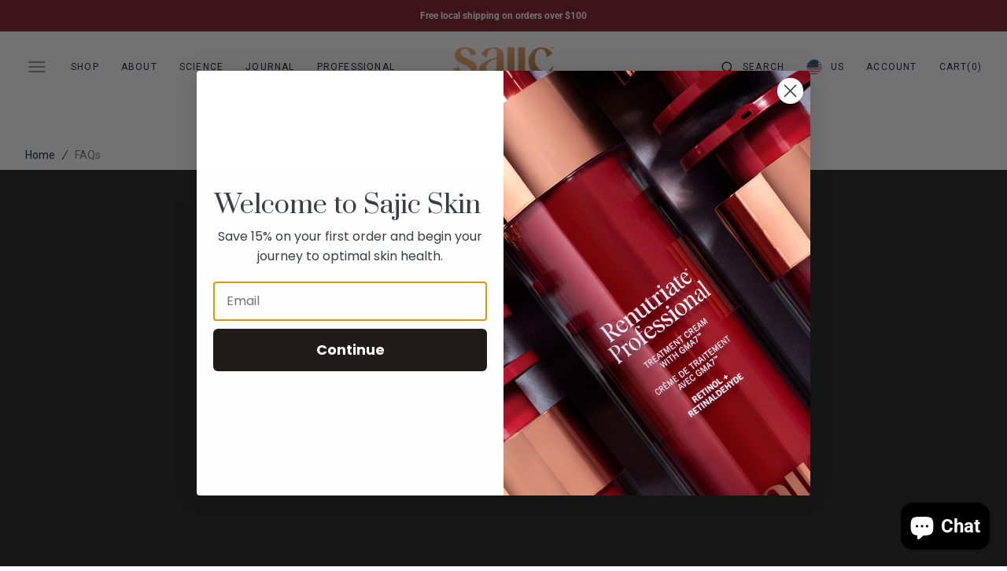

--- FILE ---
content_type: text/css
request_url: https://sajicskin.com/cdn/shop/t/18/assets/template-collection.css?v=18359810535244205571764970878
body_size: 840
content:
.collection{position:relative;margin-top:3rem}@media screen and (min-width: 750px){.collection{margin-top:3.4rem}}.collection-filters{display:flex;flex-direction:column}@media screen and (min-width: 750px){.collection-filters{display:block}}.collection-product-list{list-style:none;padding:0;margin-bottom:0}.collection--empty .title-wrapper{margin-top:10rem;margin-bottom:15rem}.collection-grid-section .type-filter__container{display:none}.collection-grid-section .card__badge,.collection-grid-section .card-information{z-index:0}.collection-product{position:relative;z-index:0}.collection-product .loading-overlay{top:0;right:0;bottom:0;left:0;z-index:6;display:none;width:100%;padding:0 5rem;background-color:rgba(var(--color-background),.7)}.collection-product.loading>.loading-overlay{display:block}.collection-product.loading>.loading-overlay .loading-overlay__spinner{top:15rem}.collection-product-list{display:grid;grid-template-columns:1fr;column-gap:.4rem;row-gap:8rem}@media screen and (min-width: 750px){.collection-product-list{grid-template-columns:repeat(2,1fr)}}@media screen and (min-width: 990px){.collection-product-list{grid-template-columns:repeat(3,1fr)}}@media screen and (min-width: 1200px){.collection-product-list{grid-template-columns:repeat(4,1fr)}}@media screen and (min-width: 0){.collection-product-list--2-mobile{grid-template-columns:repeat(2,1fr)}}@media screen and (min-width: 990px){.collection-product-list--2-mobile{grid-template-columns:repeat(3,1fr)}}@media screen and (min-width: 1200px){.collection-product-list--2-mobile{grid-template-columns:repeat(4,1fr)}}@media screen and (max-width: 576px){.collection-product-list--2-mobile{row-gap:4rem}.collection-product-list--2-mobile .card-information__wrapper,.collection-product-list--2-mobile .card-title_info{padding-top:0}.collection-product-list--2-mobile .badge-discount{font-size:2.5rem}.collection-product-list--2-mobile .badge-text{font-size:1rem}.collection-product-list--2-mobile .card__badge{top:.4rem}}.collection-product-list .collection-product-card:not(.collection-product-card--extended){align-self:flex-start}.collection-product-list img.img-scale{transition:transform var(--duration-default) ease}.collection-product-list .collections-grid__card:hover img.img-scale{transform:scale(1.05)}@media screen and (min-width: 1200px){.collection-product-list .collection-product-card--portrait{min-height:70rem}}@media screen and (min-width: 1360px){.collection-product-list .collection-product-card--portrait{min-height:78rem}}@media screen and (min-width: 1200px){.collection-product-list .collection-product-card--portrait .card-wrapper:before{padding-bottom:130%}.collection-product-list .collection-product-card--square .card-wrapper:before{padding-bottom:100%}.collection-product-list .collection-product-card--landscape .card-wrapper:before{padding-bottom:70%}.collection-product-list .collection-product-card--extended{grid-column:span 2}.collection-product-list .collection-product-card--extended .quick-add{position:unset}.collection-product-list .collection-product-card--extended .media img+img{opacity:1}.collection-product-list .collection-product-card--extended .card--product{position:absolute;top:0;left:0;right:0;bottom:0}.collection-product-list .collection-product-card--extended .card__inner{height:100%}.collection-product-list .collection-product-card--extended .card-wrapper{display:flex;height:auto}.collection-product-list .collection-product-card--extended .card-wrapper .media{padding:0;height:100%}.collection-product-list .collection-product-card--extended .card-wrapper:before{content:"";display:table;box-sizing:border-box;width:0}.collection-product-list .collection-product-card--extended .card__badge{top:4rem;right:4rem}.collection-product-list .collection-product-card--extended.quickview--hover:hover .card__badge{opacity:1}.collection-product-list .collection-product-card--extended .card-information{display:flex;flex-direction:column;justify-content:flex-end;flex:1;margin:4rem;padding:0}.collection-product-list .collection-product-card--extended .card-information__wrapper{position:relative;display:grid;grid-template-columns:minmax(auto,34rem) auto;align-items:center;justify-content:space-between;column-gap:2.4rem;width:100%;padding:1.8rem 3rem}.collection-product-list .collection-product-card--extended .card-information__wrapper>*{color:rgb(var(--color-base-text))}.collection-product-list .collection-product-card--extended .card-information__wrapper .price--on-sale .price-item--sale,.collection-product-list .collection-product-card--extended .card-information__wrapper .price__regular{color:rgb(var(--color-base-text))}.collection-product-list .collection-product-card--extended .card-information__wrapper:before{content:"";position:absolute;top:0;left:0;right:0;bottom:0;z-index:-1;pointer-events:none;background-color:rgb(var(--color-background));border-radius:10rem;transition:transform var(--duration-default) ease}.collection-product-list .collection-product-card--extended .card-information__wrapper:hover:before{transform:scale(1.03)}.collection-product-list .collection-product-card--extended .subtitle{margin-bottom:0}.collection-product-list .collection-product-card--extended .subtitle+.card__title{grid-row:2}.collection-product-list .collection-product-card--extended .subtitle+.card__title+.price{grid-row:1/span 2}.collection-product-list .collection-product-card--extended .card__title{position:static;grid-column:1;display:block;margin:0;z-index:2;pointer-events:all;overflow:hidden}.collection-product-list .collection-product-card--extended .card__title a{font-size:var(--font-heading-card-size-big);white-space:nowrap;overflow:hidden;text-overflow:ellipsis}.collection-product-list .collection-product-card--extended .card__title a svg{display:none}.collection-product-list .collection-product-card--extended .card__title a:after{content:"";position:absolute;top:0;left:0;right:0;bottom:0}.collection-product-list .collection-product-card--extended .price{grid-column:2}.collection-product-list .collection-product-card--extended .price-item,.collection-product-list .collection-product-card--extended .price .price__sale .price-item--regular{font-size:1.5rem}.collection-product-list .collection-product-card--extended .card-information__wrapper>*:not(.visually-hidden:first-child)+.price{margin-top:0}.collection-product-list .collection-product-card--extended .card__link{position:absolute;top:4rem;left:4rem;bottom:auto;text-decoration:none;line-height:var(--font-body-line-height);opacity:1;background-color:unset;transform:none;overflow:visible}.collection-product-list .collection-product-card--extended .card__link:after{content:"";position:absolute;top:0;left:0;right:0;bottom:0;background-color:rgb(var(--color-background));border-radius:29px;z-index:-1;transition:transform var(--duration-default) ease}.collection-product-list .collection-product-card--extended .card__link:hover:after{transform:scale(1.1)}.collection-product-list .collection-product-card--extended .card__description{display:none}.collection-product-list .collection-product-card--extended:hover .card__link{transform:none}}.collection-product-image{position:relative;display:none;grid-column-start:3;grid-row:2/span 2;margin:-1px -1px 0;overflow:hidden;z-index:2}@media screen and (min-width: 990px){.collection-product-image{display:block}}.collection-product-image--left{grid-column-start:1}.collection-product-image__wrapper{width:100%;height:100%}.collection-product-image__media{display:block;position:absolute;top:0;left:0;right:0;width:100%;height:115%;object-fit:cover}.title-wrapper-empty .title .link{font-size:inherit;letter-spacing:0;transition:var(--duration-default)}@media screen and (min-width: 990px){.collection-product .pagination-wrapper{margin-top:11.2rem}}.collections-grid{display:grid;gap:2.4rem}@media screen and (min-width: 750px){.collections-grid{grid-template-columns:repeat(2,1fr)}}@media screen and (min-width: 990px){.collections-grid{grid-template-columns:repeat(3,1fr)}}.collections-grid__card:hover .card-wrapper{clip-path:inset(.5rem round .3rem)}.collections-grid__information{position:relative;display:flex;flex-direction:column;justify-content:flex-end;padding:4rem;margin-top:2.4rem;width:100%;z-index:2}.collections-grid__title a{position:relative;z-index:1;text-decoration:none;color:inherit}.collections-grid__title a svg{margin-left:.8rem;height:1.4rem;width:auto}@media screen and (min-width: 750px){.collections-grid__title a svg{height:1.6rem}}.collections-grid img.img-scale{transition:transform var(--duration-long) cubic-bezier(.165,.84,.44,1)}.collections-grid .collections-grid__card:hover img.img-scale{transform:scale(1.05)}.collections-grid .card-wrapper{position:relative;display:flex;overflow:hidden;border-radius:.3rem;clip-path:inset(0 round .3rem);transition:clip-path var(--duration-long) cubic-bezier(.165,.84,.44,1)}.collections-grid .card-wrapper:after{position:absolute;content:"";top:0;right:0;bottom:0;left:0;width:100%;height:100%;background:rgba(var(--color-overlay),.4);transition:var(--duration-default);z-index:1;pointer-events:none}.collections-grid .card-wrapper .image-ratio{display:block;box-sizing:border-box;width:0}.collections-grid .card-wrapper .image-ratio--portrait{padding-bottom:114%}.collections-grid .card-wrapper .image-ratio--square{padding-bottom:100%}.collections-grid .card-wrapper .image-ratio--landscape{padding-bottom:70%}.collections-grid .card-information__count{position:absolute;top:4rem;left:4rem;z-index:2;font-size:1.2rem;font-weight:700;letter-spacing:.06em;text-transform:uppercase;color:#fff;pointer-events:none}.collections-grid .card-wrapper__image{opacity:1}.collections-grid__title{margin:0;color:#fff}.collections-grid__title:not(:last-child){margin-bottom:1.2rem}.collections-grid__desc{margin:0;font-size:1.2rem;line-height:145%;color:#fff}.collection-product-card.collection-product-card--extended.quickview--hover:hover .media.media--hover-effect{transform:none}
/*# sourceMappingURL=/cdn/shop/t/18/assets/template-collection.css.map?v=18359810535244205571764970878 */


--- FILE ---
content_type: text/css
request_url: https://sajicskin.com/cdn/shop/t/18/assets/component-card.css?v=60765177509585240491764970813
body_size: 1088
content:
@charset "UTF-8";.collection-product-card{position:relative;margin:0;transition:all var(--duration-long) ease;overflow:hidden}.collection-product-card .badge{position:relative}.collection-product-card .caption-with-letter-spacing{margin-top:0;text-transform:uppercase;color:rgb(var(--color-foreground),.75);line-height:1}@media screen and (min-width: 990px){.collection-product-card:hover .card__link{opacity:1}}.card-wrapper{position:relative;display:block;height:100%;text-decoration:none;overflow:hidden;background-color:transparent}.card-wrapper__image{opacity:0;position:absolute;top:0;bottom:0;right:0;left:0;width:100%;height:100%;object-fit:cover;z-index:1;transition:var(--duration-default)}.full-unstyled-link,.placeholder-svg{transition:var(--duration-default)}.card-wrapper__link--overlay{display:block;text-decoration:none;color:rgb(var(--color-link));background-color:transparent;z-index:1}.card{display:block;overflow:hidden;text-decoration:none}.card-information{position:relative;z-index:2;pointer-events:all}.card__inner{position:relative;display:block}.card__text{display:flex;flex-direction:column;align-items:center;justify-content:center}.\441 ard__vendor{font-family:var(--font-body-family);font-style:var(--font-body-style);font-weight:var(--font-button-weight);font-size:1.1rem;line-height:176.8%;letter-spacing:var(--font-subtitle-letter-spacing);text-transform:uppercase;color:rgba(var(--color-base-text),.6);transition:var(--duration-default)}.card-title_info{display:flex;justify-content:space-between;align-items:flex-start;gap:1rem .6rem;width:100%;padding-top:.6rem;flex-wrap:wrap}.wide-price{display:none!important}.card__title{margin:0;font-size:var(--font-heading-card-size);text-transform:capitalize;z-index:22;letter-spacing:0}.card__title a,.card__title p{letter-spacing:0}.card__title:hover .full-unstyled-link{color:rgba(var(--color-foreground),.75);transition:all var(--duration-short) ease}.caption-with-letter-spacing{max-width:25.5rem;padding-top:.6rem}.card__description{font-family:var(--font-text-card-family);font-style:var(--font-text-card-style);font-weight:var(--font-text-card-weight);font-size:var(--font-text-card-size);padding-top:.6rem}.card-information__bottom{display:flex;align-items:center;justify-content:flex-start;flex-wrap:wrap;gap:1.25rem;margin-top:2.4rem}.card__link{width:calc(100% - 3.2rem);max-height:6rem;min-height:6rem;position:absolute;left:50%;bottom:4rem;transform:translate(-50%) translateY(50%);opacity:0;z-index:3;pointer-events:all;font-size:var(--button-text-size);padding:2rem;transition:background var(--duration-default),color var(--duration-default),border var(--duration-default);cursor:pointer;box-shadow:none;height:auto;font-family:var(--font-button-family);font-weight:var(--font-button-weight);font-style:var(--font-button-style);letter-spacing:.1em;text-transform:var(--font-button-text-transform)}.card__link.loading{opacity:.5;pointer-events:none}.card__link.loading span{opacity:0}.card__link.button--primary,.card__link.button--secondary{min-width:0}.card .icon-wrap{margin-left:.8rem;white-space:nowrap;transition:transform var(--duration-short) ease;overflow:hidden}.card .h1 .icon-arrow,.card .h2 .icon-arrow{padding-bottom:.3rem;padding-top:.3rem}.card--media{display:block;text-decoration:none}.card--text-only{display:flex;justify-content:center}.card--text-only:before{content:"";display:block;padding-bottom:100%}.card--product{position:relative}.card__inner{background-color:rgba(var(--color-background))}.card--stretch{height:100%}.card--light-border{border:.1rem solid rgba(var(--color-base-text),.04);transition:var(--duration-short)}.card--light-border:hover{border:.1rem solid rgba(var(--color-base-text),.3);box-shadow:none}.card__text-spacing{padding:2rem}.card-colored.color-background-1{background-color:rgba(var(--color-base-text),.04)}.card--media .card__text-spacing{padding:2rem;text-align:center}.card--text-only .card__inner{display:grid;grid-template-rows:1fr auto 1fr;width:100%}.card__content{margin-left:2.5rem;margin-right:2.5rem}.card__content>*{margin:0}.card--text-only .card__content{grid-row:2;justify-self:center;margin-bottom:6rem;margin-top:5rem}.card--text-only .card__badge{align-self:flex-end;grid-row:3}.card--search .card__badge>*,.card--text-only .card__badge>*{margin:0 1rem 1rem}.card--search .card__badge,.card--text-only .card__badge{position:initial}.card--text-only .card__content+.card__badge{margin-top:-5rem}.card--search .card__content{justify-self:flex-start;text-align:left}.media+.card__content{margin-top:2rem;margin-bottom:1.5rem}.card-wrapper .media{padding:0;background-color:#fff}.card-wrapper .media>img{width:100%;height:100%;object-fit:cover}@media screen and (min-width: 750px){.card--text-only .card__content{margin-top:7rem;margin-bottom:7rem}.card--text-only .card__content+.card__badge{margin-top:-7rem}}.card__text-spacing>*{margin:0}.card__text-spacing>*:not(.overlay-card)+*{margin-top:.5rem}.card__text{margin:0;word-break:break-word}.card--text-only .card__text{text-align:center}.card-information__text{display:block;padding-right:1.2rem}.card-information__wrapper{display:flex;flex-direction:column;align-items:flex-start;width:100%;padding-top:1rem}.price-item{font-size:var(--font-body-size);letter-spacing:0;transition:var(--duration-short)}.price .price__sale .price-item--regular{font-size:var(--font-body-size)!important}.card-information__wrapper>*:not(.visually-hidden:first-child)+.price{margin-top:2.4rem}.collection-product-card{padding:0}.cart__footer-wrapper+.collection-products-section .collection-product-card:hover .card__link{opacity:0}.card-wrapper:focus-within .card{box-shadow:none}.card__media-spacer{padding:2rem}@media screen and (min-width: 750px){.card__media-spacer{padding:3rem}}.card-article-info{margin-top:1rem;display:flex;flex-wrap:wrap}.card__badge{transition:opacity var(--duration-default)}@media screen and (min-width: 990px){.card .media.media--hover-effect>img,.card-wrapper .media.media--hover-effect>img{transition:transform var(--duration-default) ease,opacity var(--duration-default) ease}.card__inner .media.media--hover-effect,.card--search img{transition:transform var(--duration-default) ease,opacity var(--duration-default) ease}.card-wrapper:hover .card__heading{text-decoration:underline;text-underline-offset:.3rem}.card-wrapper:hover .card.card--search{background-color:rgba(var(--color-card-hover),.06);transition:background-color var(--duration-long) ease}}.card-information{padding:0 1.6rem}@media screen and (max-width: 1199px){.card-information{padding-top:1.4rem}}@media screen and (min-width: 990px){.collection-product-card.quickview--hover:hover .card-wrapper__image{opacity:1;transform:scale(1.1)}.collection-product-card.quickview--hover:hover .placeholder-svg{transform:scale(1.1)}.collection-product-card.quickview--hover:hover .media.media--hover-effect>img:first-child:not(:only-of-type){opacity:0;transform:scale(1.1);transition:transform var(--duration-long) ease,opacity var(--duration-long) ease}.collection-product-card.quickview--hover:hover .media.media--hover-effect>img+img{opacity:1;transform:scale(1.1);transition:transform var(--duration-default) ease,opacity var(--duration-default) ease}.collection-product-card.quickview--hover:hover .media.media--hover-effect>img{transform:scale(1.1);transition:transform var(--duration-default) ease,opacity var(--duration-default) ease}.collection-product-card.quickview--hover:hover .card__badge{opacity:0;pointer-events:none}}.card__sku{font-size:1.2rem;text-transform:uppercase;color:rgb(var(--color-foreground),.75);margin:0;padding-top:.6rem;line-height:1}
/*# sourceMappingURL=/cdn/shop/t/18/assets/component-card.css.map?v=60765177509585240491764970813 */


--- FILE ---
content_type: text/css
request_url: https://sajicskin.com/cdn/shop/t/18/assets/section-main-product.css?v=87628949389294571291764970866
body_size: 5055
content:
.shopify-section:first-child.product-section{margin-top:calc(-1 * var(--header-height));padding-top:var(--header-height)}[data-scheme=light] .product-section .button.button--tertiary{background-color:rgba(var(--color-button-secondary));color:rgb(var(--color-button-secondary-text));border:1.5px solid rgb(var(--color-button-secondary-text))}[data-scheme=light] .product-section .button.button--tertiary:hover:not([disabled]){background-color:rgba(var(--color-button-secondary-text));color:rgb(var(--color-button-secondary));border:1.5px solid r rgb(var(--color-button-secondary-text))}.link-hover-line-outer span{position:relative}.link-hover-line-outer span:after{position:absolute;bottom:-.4rem;left:0;right:0;content:"";width:0;height:.1rem;background-color:rgb(var(--color-accent));transition:width var(--duration-default)}.link-hover-line-outer:hover span:after{width:100%}#container{overflow:scroll;position:relative}#content{height:200px;background:#add8e6}#floater{position:absolute;border:1px solid black;padding:1em 2em}.product .custom-liquid{margin-bottom:1.5rem}.product .breadcrumb{margin:1.6rem 0 0}@media (min-width: 990px){.product .breadcrumb{margin:2.4rem 0}}.product .breadcrumb__desktop{display:flex}.product__outer{display:flex;flex-direction:column;gap:1rem;padding-top:2.4rem}@media (min-width: 990px){.product__outer{flex-direction:row;gap:4rem;padding-top:4.8rem}}@media (min-width: 1360px){.product__outer{gap:3.2rem}}@media (min-width: 1500px){.product__outer{gap:7.2rem}}@media (min-width: 1200px){.product__outer--desktop-order .product__info-wrapper{order:1}}@media (max-width: 1199px){.product__outer--mobile-order .product__info-wrapper{order:1}}.product__media-wrapper{width:100%;height:100%}@media (min-width: 990px){.product__media-wrapper{width:60.5%}}.product .deferred-media__poster-button svg{float:left}.product .deferred-media__poster img{display:block;width:100%;height:100%;object-fit:cover}.product__info-container .product-form{margin-top:2.4rem}.product__info-container .share-button{margin-top:1rem}.product__description{margin-bottom:3.5rem;max-width:42rem}.product .card__description{display:none}@media (min-width: 750px){.product__media-container .slider-buttons{display:none}}.product__info-wrapper{width:100%}@media (min-width: 990px){.product__info-wrapper{width:35%}}@media (min-width: 1200px){.product__info-wrapper{width:40%}}.product .about-section+.steps-section,.product .about-section+.interactive-section,.product .about-section+.featured-products-section,.product .about-section+.product-slider-section{padding-top:0}.product .perfect .perfect-fit-description-item{margin-top:1.2rem;margin-bottom:2rem;max-width:45.3rem;font-size:1.4rem;letter-spacing:0}.product .perfect .perfect-fit-description-item p{margin:0;color:rgba(var(--color-foreground),.6)}.product .about{position:relative;border-bottom:.1rem solid rgb(var(--color-border));border-top:.1rem solid rgb(var(--color-border))}.product .about:before{content:"";width:0;height:.1rem;background-color:rgb(var(--color-foreground-title));position:absolute;left:0;z-index:1;transition:var(--duration-default);top:-.1rem}.product .about:hover:before,.product .about.active:before{width:100%}.product .about__wrapper__perfect-fit-title{letter-spacing:0;font-size:1.4rem;font-weight:var(--font-body-weight);margin-top:3.2rem;margin-bottom:1.2rem}.product .about .perfect-fit-description p{color:rgba(var(--color-foreground),.75)!important}.product .about__outer{display:flex;flex-direction:column;gap:1rem}@media (min-width: 990px){.product .about__outer{flex-direction:row;justify-content:space-between;gap:1.5rem}}.product .about__right{width:100%}.product .about__subheading{margin-bottom:1.2rem}.product .about__content{margin:0;letter-spacing:-.02em}.product .about__content p{margin:0}.product .about__more-link{display:flex;align-items:center;font-size:1.5rem;opacity:1;transition:var(--duration-default);transition-delay:var(--duration-short)}.product .about__more-link svg{width:1.2rem;height:1.2rem;transform:rotate(0);margin-right:.6rem;transition:var(--duration-default)}.product .about .about__accordion-title .active:before{width:100%}.product .about__accordion-title{display:flex;align-items:center;justify-content:space-between;margin:0;border-top:none;padding:1.6rem 0;position:relative;cursor:pointer;font-family:var(--font-body-family);font-style:var(--font-body-style)}.product .about__accordion-title:hover .product .about__more-link{opacity:1}.product .about__accordion-title.active .about__more-link svg{transform:rotate(180deg)}.product .about__accordion-title.active:hover .product .about__more-link{opacity:1}.product .about__accordion-title>span{letter-spacing:0;font-size:1.4rem;font-weight:var(--font-body-weight)}.product .about__more-link-wrapper{display:flex;align-items:center}.product .about__accordion-description{display:none;font-size:1.5rem;line-height:2.3rem;letter-spacing:0}.product .about+.about{border-top:0}.product .perfect .perfect-fit-description-item{max-width:100%!important}.product .about__accordion-description-image{position:relative}.product .about__accordion-description-image img{width:100%;height:100%;object-fit:cover;object-position:center}.product .about__accordion-description-image .button--with-underline{color:var(--color-title-text)}.product .about__accordion-description-image .product-recommendations--single .card--product{max-width:100%}.product .about__accordion-description-image .card-wrapper{max-width:20rem}.product .description_link p{color:rgba(var(--color-foreground),.75)}.product .description_link p a{font-weight:var(--font-body-weight)}.product__title__wrapper{display:flex;flex-wrap:wrap;align-items:baseline;justify-content:space-between;gap:1.2rem;width:100%}.product__title{word-break:break-word;margin-bottom:0;margin-top:0}@media (max-width: 750px){.product__title{font-size:3rem}}.product__text{font-size:1.1rem;font-weight:var(--font-button-weight);letter-spacing:.075em;color:rgb(var(--color-foreground));text-transform:uppercase;margin-top:.5rem;margin-bottom:0}.product__text.subtitle{font-size:1rem}.product a.product__text{display:block;text-decoration:none;color:rgba(var(--color-foreground),.75)}.product .price--sold-out .price__badge-sale{display:block}.product__media-list-wrapper{display:flex;flex-direction:column;align-items:center;gap:.4rem}.product__media-list-wrapper .swiper-slide{overflow:hidden;min-width:0;display:flex;justify-content:center;flex-direction:column}@media (max-width: 1200px){.product__media-list-wrapper .swiper-slide{height:auto!important}}@media (min-width: 1200px){.product__media-list-wrapper{flex-direction:row}}.product__media-list{flex-grow:1;overflow:hidden}.product__media{height:100%}.product__media img{display:block;width:100%!important;height:100%;object-fit:cover;object-position:center}.product__media-sublist{width:100%;order:1}@media (min-width: 1200px){.product__media-sublist{max-width:24.7%;order:0}}.product__media-sublist .swiper-slide{opacity:.4}.product__media-sublist .swiper-slide-thumb-active{opacity:1!important}.product__media-subitem{border:.1rem solid transparent;box-sizing:border-box;overflow:hidden;cursor:pointer;height:100%}.product__media-subitem .product__media{position:relative;box-sizing:border-box;max-width:100%;height:100%}.product .inventory__title{margin-bottom:2.4rem}.product .inventory__title .advantage__title{display:flex;align-items:center;gap:.6rem;margin-bottom:2.4rem;background:rgba(var(--color-foreground),.04);padding:.5rem 1.2rem;width:max-content}.product .inventory__title .advantage__title span{font-size:1.3rem;letter-spacing:1.3px}.product noscript .product__media img{max-width:100%;height:100%}.product .product__media img{height:100%;max-height:100%}.product__tags{margin-bottom:0;margin-top:1.2rem}@media screen and (min-width: 750px){.product__tags{margin-top:2.4rem}}.product .price{font-size:2rem;margin-bottom:2.4rem}.product .price .price__sale .price-item--regular{font-size:2rem!important;font-weight:400}.product .price--on-sale .price__sale{flex-direction:row}.product .price dd{margin:0 1.2rem 0 0}.product .price-wrapper{margin-top:2.1rem;letter-spacing:-.05em}.product .price-wrapper .card__badge{position:static;margin-left:.8rem}.product .price-wrapper .card__badge span{background-color:rgba(var(--color-button));color:rgb(var(--color-button-text));padding:.1rem 1rem;border-radius:10rem;line-height:2.8rem;font-weight:400}.product .price-wrapper .card__badge .badge{max-width:7rem;font-size:1.5rem}.product .price-wrapper .product__tax{margin-bottom:2.4rem}.product .price-item{font-size:2rem;letter-spacing:var(--body-letter-spacing)}.product .price--on-sale .price-item--regular{font-size:1.5rem;font-weight:700;color:rgba(var(--color-foreground),.75);text-decoration-color:rgba(var(--color-foreground),.4)}.product__pickup-availabilities{margin-top:0;margin-bottom:3rem}.product .share-buttons__label-name{color:rgba(var(--color-foreground),.6)}.product .share-buttons__label:after{position:absolute;bottom:0;left:0;right:0;content:"";width:0;height:1rem;background-color:rgb(var(--color-base-button-background));transition:width var(--duration-default)}.product .share-buttons__label:hover{width:100%}.product .share-buttons__label:hover .share-buttons__label-name{color:rgba(var(--color-foreground))}.product .share-buttons__label:hover .icon-share path{fill:rgba(var(--color-foreground))}.product .share-buttons__list:before{left:15rem}.product .share-buttons__list{right:0;top:100%}.product .share-buttons__list:after{right:0}.product .share-buttons__list{background-color:rgb(var(--color-background))}.product .share-buttons__list:before{visibility:hidden;opacity:0}.product .share-buttons__list:after{visibility:hidden;opacity:0}@media (min-width: 1440px){.product--no-media .shopify-payment-button__button.shopify-payment-button__button--unbranded{background-position:18rem center}}.product--no-media .product .about__description{margin:1.6rem auto}@media (min-width: 990px){.product--no-media .product .about__info-container{padding-left:0;padding-top:0}}@media (min-width: 1200px){.product--no-media .product .about__info-container{padding-right:0}}.product .share-buttons__item a{color:rgb(var(--color-foreground))}.product-tags{display:flex;gap:.8rem;flex-wrap:wrap;list-style:none;padding:0}.product-tags__tag{display:flex;align-items:center;font-size:1.2rem;color:rgba(var(--color-foreground),1);background-color:rgba(var(--color-base-background-2));padding:0 1.1rem}.product-tags__tag .icon{width:.847rem;margin-left:.8rem;color:rgb(var(--color-foreground-title))}.product-parameters{margin-top:0;margin-bottom:1.6rem;pointer-events:auto}.product-parameters label.color-swatch{margin:0}.product-parameters__quantity{position:relative;width:30%;min-width:16.4rem}@media (max-width: 375px){.product-parameters__quantity{min-width:12.4rem}}.product-parameters__quantity:before{display:none!important}.slick-slider .slick-track,.slick-slider .slick-list{width:100%}.product-recommendations--single{width:100%;margin-bottom:3rem}.product-recommendations--single .card-wrapper{display:flex;transition:var(--duration-default);overflow:hidden}.product-recommendations--single .card-wrapper+.card-wrapper{margin-top:1.5rem}.product-recommendations--single .card--product{max-width:9.8rem;width:100%;height:auto}.product-recommendations--single .card--product img{width:100%;height:100%;object-fit:cover}.product-recommendations--single .card-information{display:flex;align-items:center;justify-content:space-between;flex-grow:1;padding:1rem}.product-recommendations--single .card-information>svg{transition:var(--duration-default)}.product-recommendations--single .card-information__bottom{margin-top:.8rem}.product-recommendations--single .card__title{font-size:1.8rem}.product-recommendations--single .card-wrapper__link--overlay{z-index:2}.product-recommendations--single .price,.product-recommendations--single .price-item{font-size:1.5rem!important}.shopify-payment-button__button{font-family:var(--font-button-family);font-weight:var(--font-button-weight);font-style:var(--font-button-style);color:rgb(var(--color-button-text));background-color:rgb(var(--color-base-button-background));border:1px solid rgb(var(--color-base-button-background));height:6.2rem;display:flex;justify-content:center;align-items:center;border-radius:0;overflow:hidden;font-size:1.5rem;text-align:left;text-transform:capitalize;background-repeat:no-repeat;background-position:calc(50% + 70px) center;position:relative;transition:var(--duration-default)}.shopify-payment-button__button:hover:not([disabled]){opacity:.9;background-color:rgba(var(--color-button))}.shopify-payment-button__button:focus{opacity:.9;background-color:rgba(var(--color-button))}.shopify-payment-button__button:focus-visible{opacity:.9;background-color:rgba(var(--color-button))}.shopify-payment-button__button:focus:not(:focus-visible){outline:0}.shopify-payment-button__button__more-options{font-size:1.2rem;line-height:1.5;letter-spacing:.05rem;text-decoration:underline;text-underline-offset:.3rem}.shopify-payment-button__button.shopify-payment-button__button--branded{padding:0;border:none}.shopify-payment-button__button.shopify-payment-button__button--branded .shopify-cleanslate>div{padding:1rem 9rem 1rem 3rem!important;margin:0;font-size:1.5rem!important;justify-content:flex-start!important}.shopify-payment-button__button.shopify-payment-button__button--branded .shopify-cleanslate>div span{font-size:1.5rem;font-weight:var(--font-button-weight);margin-right:.8rem}.shopify-payment-button__button.shopify-payment-button__button--branded .shopify-cleanslate{width:100%}.shopify-payment-button__button.shopify-payment-button__button--unbranded{background-color:rgba(var(--color-button));box-shadow:none;font-size:var(--button-text-size);transition:var(--duration-default);letter-spacing:.1em}.product-form{display:block;position:relative}.product-form__error-message-wrapper:not([hidden]){display:flex;align-items:flex-start;font-size:1.2rem;margin-bottom:1.5rem}.product-form__error-message-wrapper svg{flex-shrink:0;width:1.2rem;height:1.2rem;margin-right:.7rem;margin-top:.5rem}.product-form__group-name{width:auto;font-size:1.4rem;line-height:2.2rem;font-weight:var(--font-button-weight);margin:0;padding:0}.product-form__quantity__add__buttons{display:flex;justify-content:space-between;gap:1.6rem}.product-form__input{width:100%;padding:0;border:none;position:relative}@media (min-width: 750px){.product-form__input{width:100%}}.product-form__input .quantity{width:100%;box-shadow:none;border:0;border:1.5px solid rgb(var(--color-border-input))}.product-form__input .quantity__input{height:6rem}.product-form__input .quantity__button{height:6rem;color:var(--color-title-text);transition:var(--duration-default)}.product-form__input .quantity__button:first-child svg{margin-left:auto}.product-form__input .quantity__button:last-child svg{margin-right:auto}.product-form__input .select{position:relative}.product-form__input .select svg{width:1.3rem;height:1.3rem;color:rgb(var(--color-foreground));position:absolute;top:50%;right:0;transform:translateY(-50%) rotate(360deg);pointer-events:none}.product-form__input select{padding:2rem;width:100%;background-color:transparent;font-size:1.2rem;text-transform:none;letter-spacing:.09em;height:6rem;font-weight:400;box-shadow:none!important;text-transform:uppercase;border:1px solid rgb(var(--color-border-input));-webkit-appearance:none;transition:all var(--duration-default);appearance:none;margin:-1px 0;color:rgb(var(--color-foreground));cursor:pointer}.product-form__input select:focus,.product-form__input select:focus-visible,.product-form__input select:hover{position:relative;z-index:1;border-color:rgb(var(--color-border-input-hover));outline:none}.product-form__input select option{background-color:rgb(var(--color-background));padding:1rem;letter-spacing:.09em}.product-form__input input[type=radio]{clip:rect(0,0,0,0);position:absolute;height:0;width:0}.product-form__input input[type=radio]+label{background-color:rgb(var(--color-background));color:rgb(var(--color-foreground));display:inline-block;padding:.9rem 1.6rem .4rem 0;letter-spacing:0;line-height:1;text-align:center;transition:border var(--duration-short) ease;cursor:pointer}.product-form__input input[type=radio]+label:hover span:after{background-color:rgba(var(--color-foreground))}.product-form__input input[type=radio]+label:first-child{padding-left:0!important}.product-form__input input[type=radio]:checked+label span:after{width:100%;background-color:rgba(var(--color-foreground))}.product-form__input input[type=radio]:disabled+label{border-color:rgba(var(--color-foreground),.1);color:rgba(var(--color-foreground),.4);text-decoration:line-through}.product-form__input input[type=radio]:focus:not(:focus-visible)+label{box-shadow:none}.product-form .variant-option+label{background-color:#f2f2f2;padding:10px 15px;margin:0 5px}.product-form .variant-option:checked+label{background-color:#000;color:#fff}.product-form .variant-option[disabled]+label{opacity:.5}.product-form .variant-option{display:none}.product-form__quantity{width:100%}.product-form__buttons{display:flex;flex-direction:column;gap:1.6rem;margin-bottom:3rem}.product-form__buttons>*{width:100%;text-align:left}.product-form__buttons .button--with-underline{display:none}.product-form__checkout{position:relative}.product-form__submit{height:6.2rem;box-shadow:none;padding:1rem 3rem;position:relative;width:100%}@media screen and (max-width: 375px){.product-form__submit{padding:1rem}}.product-form__submit[disabled]{opacity:1;background-color:rgb(var(--color-button),.2);color:rgb(var(--color-button-secondary-text));border-color:transparent}.product-form__submit span{display:flex;justify-content:center;width:100%}.product-form__submit span:nth-of-type(2){padding:1rem 3rem}.product-form__submit svg{width:18px;height:18px;color:currentColor}.product-form__submit+.shopify-payment-button{display:none}.product__popup{display:inline-flex;gap:2rem;margin-top:1.2rem}@media (min-width: 750px){.product__popup{margin-top:2.4rem}}.product__popup modal-opener button{font-size:1.2rem;color:rgb(var(--color-foreground));transition:var(--duration-default);background:none;border:none;cursor:pointer;position:relative;padding:0}.product__popup modal-opener button:hover:after{animation:link-hover var(--duration-long)}.product__popup modal-opener button:after{content:"";position:absolute;bottom:-.2rem;left:0;right:0;width:100%;height:.1rem;background-color:rgb(var(--color-accent));transition:width var(--duration-default)}.product-description .about__accordion-description{margin:1rem 0;letter-spacing:0}.product-description .about__accordion-description p{letter-spacing:0}.about-product-description .about__accordion-description img{height:auto;max-width:100%;margin:2rem 0}.about-product-description .about__accordion-description h1,.about-product-description .about__accordion-description h2,.about-product-description .about__accordion-description h3,.about-product-description .about__accordion-description h4,.about-product-description .about__accordion-description h5,.about-product-description .about__accordion-description h6{margin:4rem 0}.about-product-description .about__accordion-description h1:first-child,.about-product-description .about__accordion-description h2:first-child,.about-product-description .about__accordion-description h3:first-child,.about-product-description .about__accordion-description h4:first-child,.about-product-description .about__accordion-description h5:first-child,.about-product-description .about__accordion-description h6:first-child{margin-top:0}.product__sku{letter-spacing:0;font-size:1.4rem;color:rgb(var(--color-foreground));margin:2.4rem 0 0}.product-popup-modal{width:100%;height:100%;background-color:rgba(var(--color-foreground),.5);box-sizing:border-box;opacity:0;position:fixed;visibility:hidden;z-index:-1;margin:0 auto;top:0;left:0;overflow:auto}.product-popup-modal[open]{opacity:1;visibility:visible;z-index:103}.product-popup-modal__toggle{position:absolute;top:1.6rem;right:1.6rem}@media (min-width: 1200px){.product-popup-modal__toggle{top:3.2rem;right:3.2rem}}.product-popup-modal__content{width:calc(100% - 3.2rem);max-width:80rem;height:max-content;max-height:80%;position:absolute;top:50%;left:50%;transform:translate(-50%,-50%);padding:0 1.6rem 2.4rem 3.2rem;background-color:rgb(var(--color-background));box-shadow:0 4rem 6rem #0000000d}.product-popup-modal__title p{margin-top:0}.product-popup-modal__text{margin-top:3rem}.product-popup-modal__text p{font-size:1.4rem;color:rgba(var(--color-foreground),.6);margin:0}.product-popup-modal__text p+p{margin-top:2.6rem}.fancy-container-info .fancybox-close-button{top:1rem;left:1.5rem;right:unset}@media (min-width: 990px){.fancy-container-info .fancybox-close-button{top:4rem;left:4rem}}variant-radios.borders{border-top:.1rem solid rgb(var(--color-border-input));border-bottom:.1rem solid rgb(var(--color-border-input));padding:2.4rem 0;margin-top:2.4rem;gap:3rem;display:flex;flex-direction:column;flex-wrap:wrap}variant-selects.borders{border-top:.1rem solid rgb(var(--color-border-input));border-bottom:.1rem solid rgb(var(--color-border-input));padding:2.4rem 0;margin-top:2.4rem;gap:3.2rem;display:flex;flex-direction:column;flex-wrap:wrap}variant-selects .product-form__input{border:none;max-width:24.7rem}variant-selects .product-form__input .select svg{right:1rem}variant-selects .form__label{letter-spacing:-.02em;font-size:1.4rem;font-weight:var(--font-body-weight);text-transform:capitalize;margin-bottom:1.2rem}fieldset.product-form__input .form__label{font-weight:var(--font-body-weight);text-transform:capitalize;margin-top:.8rem;margin-bottom:0}.shopify-payment-button__more-options{display:none}.product__description-title{font-weight:600}.product__media-list{width:100%;overflow:hidden}.product__media-list__container,.product__media-list__container--great-five{display:flex;flex-wrap:wrap;gap:.4rem;width:100%;height:100%}.product__media-list__container--great-five .product__media-item{flex:1 0 23.5%}.product__media-list__container--great-five .product__media-item:nth-child(1){flex:1 0 49%}.product__media-list__container--great-five .product__media-item:nth-child(2){flex:1 0 49%}@media (min-width: 990px){.product__media-list__container--great-five .product__media-item{flex:1 0 32.7%}}@media (min-width: 1200px){.product__media-list__container--great-five .product__media-item{flex:1 0 24.5%}}.product__media-list__container--great-five .product__media-item--full{align-self:center}.product__media-list__container--collage{display:grid;grid-template-rows:1fr 1fr 1fr;grid-template-columns:.3fr 1fr;gap:.4rem;width:100%;height:100%}.product__media-list__container--collage .product__media-item :nth-child(1){grid-row-start:1;grid-column-start:1;grid-row-end:2;grid-column-end:2}.product__media-list__container--collage .product__media-item :nth-child(2){grid-row-start:2;grid-column-start:1;grid-row-end:3;grid-column-end:2}.product__media-list__container--collage .product__media-item :nth-child(3){grid-row-start:3;grid-column-start:1;grid-row-end:4;grid-column-end:2}.product__media-list__container--collage .product__media-item:last-child{grid-row-start:1;grid-column-start:2;grid-row-end:4;grid-column-end:3}.product__media-list__container--large{display:flex;flex-direction:column;gap:.4rem;width:100%;height:100%}.product__media-list__container--large .product__media-item{flex:1 1 100%}.product__media-list__container .product__media-item{flex:1 0 49%}.product__media-item{width:100%;height:auto}.product__media-item--contain .product__media{height:auto}@media (min-width: 990px){.product__media-item--contain .product__media{height:auto}}.product__media-item--contain .product__media img{object-fit:contain}.product__media-item--contain modal-opener{height:auto}.product__media-icon .icon{width:2.4rem;height:2.4rem;color:rgb(var(--color-button))}.product__media-icon{background-color:transparent;display:flex;align-items:center;justify-content:center;height:5rem;width:5rem;position:absolute;right:2.4rem;top:2.4rem;z-index:1;transition:all var(--duration-short) ease,opacity var(--duration-short) ease}@media (min-width: 990px){.product__media-icon{height:2.4rem;width:2.4rem}}.product__media-video .product__media-icon{opacity:1}.product__modal-opener{height:100%}.product__modal-opener--image .product__media-toggle:hover{cursor:zoom-in}@media screen and (min-width: 750px){.grid__item.product__media-item--full{width:100%}}@media screen and (min-width: 990px){.product__media-icon{opacity:0}}.product__media-item>*{display:block;position:relative}.product__media-toggle{background-color:transparent;border:none;cursor:pointer;display:block;margin:0;padding:0;position:absolute;top:0;left:0;z-index:2;height:100%;width:100%}.product-media-modal{background-color:rgb(var(--color-background));height:100%;position:fixed;top:0;left:0;width:100%;visibility:hidden;opacity:0;z-index:-1}.product-media-modal__toggle{position:absolute;top:2rem;right:2rem;z-index:103}@media screen and (min-width: 1200px){.product-media-modal__toggle{top:6rem;right:6rem}}.product-media-modal .product-media-modal__content .swiper-zoom-container{max-width:80rem;max-height:100vh}.product-media-modal .product-media-modal__content .swiper-zoom-container{max-width:76rem;max-height:96vh;width:100%;min-width:0}.product-media-modal .product-media-modal__content .swiper-zoom-container img{object-fit:cover;width:100%;height:100%;object-position:center}.product-media-modal .product-media-modal .swiper-zoom-container-model{width:100%}.product-media-modal .swiper-zoom-container:hover{cursor:zoom-in}.product-media-modal .swiper-wrapper{height:auto!important;align-items:center}.product-media-modal .swiper-button-next-prod-page{position:absolute;right:2.6rem;top:50%}@media (min-width: 750px){.product-media-modal .swiper-button-next-prod-page{right:6.4rem}}.product-media-modal .swiper-button-prev-prod-page{position:absolute;left:2.6rem;top:50%}@media (min-width: 750px){.product-media-modal .swiper-button-prev-prod-page{left:6.4rem}}.product-media-modal .swiper-pagination_container{position:absolute;right:calc(50% - 6rem);bottom:6rem;z-index:200}@media (min-width: 750px){.product-media-modal .swiper-pagination_container{right:4rem}}.product-media-modal .swiper{width:100%;height:100%;position:relative;display:flex}.product-media-modal .swiper-slide{display:flex;justify-content:center;overflow:hidden;align-items:center;min-width:0}.product-media-modal[open]{visibility:visible;opacity:1;z-index:101;display:flex}.product-media-modal__dialog{display:flex;flex-direction:column;align-items:center;justify-content:center;height:auto;width:100%;padding-left:2rem;padding-right:2rem}@media (min-width: 576px){.product-media-modal__dialog{padding-left:3.2rem;padding-right:3.2rem}}@media (min-width: 1360px){.product-media-modal__dialog{padding-left:6.4rem;padding-right:6.4rem}}.product-media-modal__dialog .swiper-pagination-product-page{align-self:flex-end;width:auto}@media (min-width: 576px){.product-media-modal__dialog .swiper-pagination-product-page{margin-top:3rem}}.product-media-modal__content{height:auto;width:100%;overflow:auto}@media screen and (min-width: 750px){.product-media-modal__content>*:not(.active){display:flex}.product__modal-opener:not(.product__modal-opener--image){display:none}.product__media-list .deferred-media{display:block}}.product-media-modal__content>*{display:block}.product-media-modal__content--border img,.product__media--border img{display:block}.product-media-modal__content .media{background:none}.product-media-modal__model,.product-media-modal__content .deferred-media{width:100%}.product .price__badge-sale,.product .price__badge-sold-out{display:block}.price--sold-out .price__badge-sold-out,.price--on-sale .price__badge-sale{display:inline-flex}.product-form__checkout button{text-transform:uppercase}.product-form__controls-group label.color-swatch{width:2.2rem;height:2.2rem;padding:.9rem;border-radius:50%;border:.1rem solid transparent;box-sizing:border-box}.product-form__controls-group label.color-swatch:after{content:"";position:absolute;top:50%;left:50%;width:1.6rem;height:1.6rem;transform:translate(-50%,-50%);border-radius:inherit;background-color:var(--swatch-color);transition:border-color var(--duration-default);border:.1rem solid rgba(var(--color-accent),.2)}.card-wrapper .product-form__controls-group label.color-swatch{border-color:transparent}.quick-add-modal .product-form__controls-group label.color-swatch{height:3.2rem}.product-form__controls-group input:checked:not(.disabled)+label.color-swatch,.product-form__controls-group input+label.color-swatch:hover{border-color:rgb(var(--color-accent))}.product-form__controls-group input.disabled+label.color-swatch{opacity:1}.product-form__controls-group input.disabled+label.color-swatch:before{top:50%;height:.1rem;clip-path:unset;z-index:1;transform:translateY(-50%) rotate(-45deg)}.product-form__controls-group{display:flex;flex-wrap:wrap;align-items:center;gap:.8rem}.product-form__controls-group input{clip:rect(0,0,0,0);overflow:hidden;position:absolute;height:1px;width:1px}.product-form__controls-group input+label:hover{border-color:rgba(var(--color-foreground));color:rgba(var(--color-foreground))}.product-form__controls-group input.disabled+label{opacity:.5;pointer-events:none}.product-form__controls-group input.disabled+.color-swatch:before{content:"";display:block;position:absolute;top:0;left:0;width:100%;height:100%;background-color:rgb(var(--color-border));clip-path:polygon(96% 0,100% 0,4% 100%,0% 100%)}.product-form__controls-group input:checked:not(.disabled)+label{border-color:rgba(var(--color-foreground));color:rgba(var(--color-foreground))}.product-form__controls-group input:checked:not(.disabled)+label:before{background-color:rgba(var(--color-foreground))}.product-form__controls-group label{display:inline-flex;align-items:center;justify-content:center;color:rgb(var(--color-foreground-title));cursor:pointer;position:relative;transition:var(--duration-default)}.card-information .product-parameters{margin-top:.5rem;margin-bottom:0}.recipient-form{display:block;width:100%;margin-bottom:2rem}.recipient-form input[type=email][aria-invalid],.recipient-form input[type=text][aria-invalid],.recipient-form .field__input[aria-invalid]{border:1px solid rgb(var(--color-border-input))!important}.recipient-form input[type=email]:hover,.recipient-form input[type=email]:focus,.recipient-form input[type=text]:hover,.recipient-form input[type=text]:focus,.recipient-form .field__input:hover,.recipient-form .field__input:focus{border-color:rgb(var(--color-border-input-hover))!important}.recipient-form .error-message{padding-left:.2rem}.recipient-form input[type=checkbox]{display:none}.recipient-form input[type=checkbox]:checked+label:before{background:rgb(var(--color-accent)) url("data:image/svg+xml;charset=UTF-8,%3csvg width='12' height='9' viewBox='0 0 12 9' fill='none' xmlns='http://www.w3.org/2000/svg'%3e%3cpath d='M4.66649 6.61451L10.7945 0.48584L11.7378 1.42851L4.66649 8.49984L0.423828 4.25717L1.36649 3.31451L4.66649 6.61451Z' fill='white'/%3e%3c/svg%3e ") no-repeat center center;border-color:rgb(var(--color-accent))}.recipient-form input[type=checkbox]:checked+label span{color:rgb(var(--color-accent))}.recipient-form input[type=checkbox]:checked~.recipient-fields{display:block;animation:animateMenuOpen var(--duration-default) ease}.recipient-form input[type=checkbox]:not(:checked,:disabled)~.recipient-fields{display:none}.recipient-form input[type=checkbox]+label{display:inline-flex;align-items:center;font-size:1.5rem;color:rgb(var(--color-foreground));cursor:pointer}.recipient-form input[type=checkbox]+label:before{content:"";display:flex;align-items:center;justify-content:center;width:2.4rem;height:2.4rem;margin:0 1.1rem 0 0;border:.1rem solid rgba(var(--color-border-input));border-radius:.2rem;background-color:rgb(var(--color-background));-webkit-appearance:none;appearance:none}.recipient-form input[type=checkbox]+label span{font-size:1.5rem;font-weight:500;transition:var(--duration-default)}.recipient-form input[type=checkbox]+label:hover span{color:rgb(var(--color-accent))}.recipient-form input[type=checkbox]+label svg{display:none}.recipient-form .recipient-email-label{display:none}.recipient-form .recipient-form-field-label{font-size:1.2rem;font-weight:400;margin:.4rem 0 0;text-transform:initial;padding-left:.1rem}.recipient-form .recipient-form-field-label--space-between{display:flex;justify-content:space-between}.recipient-form .recipient-fields__field:not(:last-child){margin:0 0 1.6rem}.recipient-form .recipient-fields hr{margin:1.6rem auto}.recipient-form .form__label{margin-bottom:0}.recipient-form .form__message{font-size:1.2rem;line-height:1;color:rgb(var(--color-error));margin:.4rem 0 0}.no-js .recipient-checkbox{display:none!important}.no-js .recipient-email-label.optional{display:inline}.js .recipient-fields{display:none}.js .recipient-email-label.required{display:inline}
/*# sourceMappingURL=/cdn/shop/t/18/assets/section-main-product.css.map?v=87628949389294571291764970866 */


--- FILE ---
content_type: text/css
request_url: https://sajicskin.com/cdn/shop/t/18/assets/quick-add.css?v=145050549743491949031764970848
body_size: 535
content:
.quick-add{position:relative;grid-row-start:4;z-index:10}.quick-add button{display:none}@media (min-width: 990px){.quick-add button{display:block}}.modal-opener{position:relative;display:flex;z-index:1}.quick-add-modal{box-sizing:border-box;opacity:0;position:fixed;visibility:hidden;z-index:2;margin:0 auto;top:0;left:0;width:100%;background-color:rgba(var(--color-foreground),.6);height:100%;-webkit-backdrop-filter:blur(.1rem);backdrop-filter:blur(.1rem)}.quick-add-modal .product__media-list__container--great-five.height-vh,.quick-add-modal .product__media-list__container--collage.height-vh{height:100%}.quick-add-modal .thumbnail_carousel .product__media img{height:100vh}.quick-add-modal .popup{display:none}.quick-add-modal .button--tertiary{border:1.5px solid rgb(var(--color-button-secondary-text))}.quick-add-modal .container,.quick-add-modal .fullscreen-container{padding:0}@media (max-width: 1200px){.quick-add-modal .product-form__quantity__add__buttons{flex-wrap:wrap}}.quick-add-modal[open]{opacity:1;visibility:visible;z-index:1000}.quick-add-modal .shopify-payment-button__button.shopify-payment-button__button--branded .shopify-cleanslate>div{overflow:hidden}.quick-add-modal .breadcrumb,.quick-add-modal .about,.quick-add-modal .perfect{display:none}.quick-add-modal variant-radios{padding-top:3.2rem;margin-top:3.2rem}.quick-add-modal .product-parameters{margin-bottom:2.8rem}.quick-add-modal .card__description{display:block;max-width:47rem;font-size:var(--font-body-size);padding-top:0;letter-spacing:0;margin-bottom:2.4rem}.quick-add-modal .product-form{padding-top:3.2rem;margin:0}.quick-add-modal .product-form__buttons{margin-bottom:0}.quick-add-modal .popup{margin-bottom:0;margin-top:1.2rem}@media (max-height: 850px){.quick-add-modal .quick-add-modal__toggle{top:3rem;right:3rem}}.quick-add-modal .quick-add-modal .product__media-list--auto-disabled{height:100%}.quick-add-modal .quick-add-modal .product__media-list--auto-disabled deferred-media{height:100%}.quick-add-modal .product__text{display:none}.quick-add-modal .product .product__media-item>*{width:100%}.quick-add-modal .product .product__media img{position:unset!important;width:100%!important;max-width:100%}.quick-add-modal .product__outer{padding:0;gap:0;overflow:hidden;height:100%;max-height:100rem}@media (min-width: 990px){.quick-add-modal .product__outer{max-height:82rem}}@media (max-height: 850px){.quick-add-modal .product__outer{max-height:60rem}}.quick-add-modal .product__media{height:100%;padding-top:0}.quick-add-modal .product__media img{width:100%;height:100%;object-fit:cover;object-position:center;margin-top:1px}.quick-add-modal .product__media-list-wrapper{height:100%}.quick-add-modal .product__media-list-wrapper .swiper-slide{height:100%!important}@media (max-width: 990px){.quick-add-modal .product__media-list-wrapper .swiper-slide{width:100%!important;height:auto!important;flex-direction:row!important}}.quick-add-modal .product__media-list{height:100%}.quick-add-modal .product .-lar{height:auto}.quick-add-modal .product__media-wrapper{padding-top:0;margin-right:-.1rem;margin-top:-.1rem;height:auto}@media (min-width: 990px){.quick-add-modal .product__media-wrapper{overflow-y:auto}}.quick-add-modal .product__media-wrapper::-webkit-scrollbar{width:.1rem}.quick-add-modal .product__media-wrapper::-webkit-scrollbar-track{background:var(--color-background)}.quick-add-modal .product__media-wrapper::-webkit-scrollbar-thumb{background:rgba(var(--color-foreground),.75);border-radius:10px}.quick-add-modal .product__media-wrapper::-webkit-scrollbar-thumb:hover{background:rgba(var(--color-foreground),.3)}@media (min-width: 1200px){.quick-add-modal .product__media-wrapper{width:45%}}.quick-add-modal .product__info-wrapper{display:flex;flex-direction:column;justify-content:center;padding:2.4rem;height:auto;overflow-y:auto;width:51%}.quick-add-modal .product__info-wrapper::-webkit-scrollbar{width:.6rem;margin-right:1.2rem}.quick-add-modal .product__info-wrapper::-webkit-scrollbar-track{background:transparent}.quick-add-modal .product__info-wrapper::-webkit-scrollbar-thumb{background:#fff6;border-radius:.8rem;transition:all var(--duration-long)}.quick-add-modal .product__info-wrapper::-webkit-scrollbar-thumb:hover{background-color:#fff9}.quick-add-modal .product__info-wrapper .product .price--on-sale .price__sale{flex-wrap:wrap}@media (max-height: 850px) and (min-width: 990px){.quick-add-modal .product__info-wrapper{padding:5.2rem 6.4rem}.quick-add-modal .product__info-wrapper .quick-add-modal variant-radios{padding-top:1.6rem;margin-top:1.6rem}.quick-add-modal .product__info-wrapper .quick-add-modal .product-form{padding-top:1.6rem;margin-top:1.6rem}.quick-add-modal .product__info-wrapper .product .price-wrapper{margin-top:1.6rem}}@media (min-height: 850px) and (min-width: 990px){.quick-add-modal .product__info-wrapper{padding:9rem 6.4rem}}@media (min-width: 1360px){.quick-add-modal .product__info-wrapper{width:55%}}.quick-add-modal .product__media-toggle,.quick-add-modal .product__media-icon,.quick-add-modal .product__media-sublist,.quick-add-modal .product__tags,.quick-add-modal .product__popup,.quick-add-modal .product .modals{display:none}.quick-add-modal .product .button--with-underline{display:block;align-self:center;max-width:100%;width:auto}.quick-add-modal__announcement-bar{background-color:#000;color:#fff;font-size:1.2rem;text-align:center;padding:.9rem}.quick-add-modal__announcement-bar p{margin:0}.quick-add-modal__content-wrapper{height:100%}@media (max-height: 850px){.quick-add-modal__content-wrapper{max-height:60rem;min-height:59rem}}.quick-add-modal__content{position:absolute;top:50%;left:50%;transform:translate(-50%,-50%);width:calc(100% - 3rem);max-width:1492px;background-color:rgb(var(--color-background))}@media (max-height: 850px){.quick-add-modal__content{width:calc(100% - 20rem)}}.quick-add-modal__toggle{position:absolute;top:4.6rem;right:4.6rem;z-index:11}.quick-add-modal__content-info>*{height:auto;margin:0 auto;max-width:100%;width:100%}.quick-add-modal .swiper-btn{opacity:1;visibility:visible;background-color:transparent}.quick-add-modal .swiper-btn svg{color:rgb(var(--color-background))}.quick-add-modal .product-form__controls-group label.color-swatch{width:2.2rem;height:2.2rem}
/*# sourceMappingURL=/cdn/shop/t/18/assets/quick-add.css.map?v=145050549743491949031764970848 */


--- FILE ---
content_type: text/css
request_url: https://sajicskin.com/cdn/shop/t/18/assets/section-video.css?v=96989559206595618541764970874
body_size: -319
content:
@media screen and (min-width: 750px){.video-section.page-width{margin-top:calc(5rem + var(--page-width-margin));margin-bottom:calc(5rem + var(--page-width-margin))}}.video-section__media{position:relative;padding-bottom:56.25%}.video-section__overlay{position:absolute;top:0;right:0;bottom:0;left:0;z-index:1}.video-section__media.deferred-media{overflow:visible}.video-section__poster.deferred-media__poster:focus{outline-offset:.3rem}.video-section__media iframe{background-color:rgba(var(--color-foreground),.03);border:0}.video-section__poster,.video-section__media iframe,.video-section__media video{position:absolute;width:100%;height:100%}.video-section__media--small{padding-bottom:30%}.video-section__media--medium{padding-bottom:40%}.video-section__media--large{padding-bottom:56.25%}.video-section__media--cover video{object-fit:cover}.video-section__content{display:flex!important;flex-direction:column;align-items:center;justify-content:center;padding:3rem;z-index:2;text-align:center}.video-section__content h2{margin:0 auto;max-width:44rem}.video-section__play-button{display:flex;align-items:center;justify-content:center;flex:none;width:6.4rem;height:6.4rem;background-color:#fff;border-radius:100%}.video-section__play-button svg{margin-left:.2rem;width:1.6rem;height:1.6rem;color:#282828;transition:transform var(--duration-default)}.video-section__play-button:hover svg{transform:scale(1.2)}.video-section__subheading.subtitle{margin:0}.video-section__subheading+.video-section__heading{margin-top:.8rem}.video-section__subheading+.video-section__play-button,.video-section__heading+.video-section__play-button{margin-top:2.4rem}
/*# sourceMappingURL=/cdn/shop/t/18/assets/section-video.css.map?v=96989559206595618541764970874 */


--- FILE ---
content_type: text/css
request_url: https://sajicskin.com/cdn/shop/t/18/assets/section-multicolumn.css?v=22957671962260005921764970866
body_size: 238
content:
.multicolumn .swiper-buttons{display:none}.multicolumn .swiper-buttons__box{height:5rem}.multicolumn .horizontal-alignment-left .multicolumn-card__info{text-align:left;align-items:unset!important}.multicolumn .horizontal-alignment-left .multicolumn-card__image-block{margin:unset!important}@media screen and (max-width: 989px){.multicolumn .swiper--multicolumn .multicolumn-list__wrapper{display:flex;grid-template-columns:auto;gap:0}.multicolumn .swiper--multicolumn .swiper-buttons{position:relative;display:flex;font-family:var(--font-button-family);font-weight:var(--font-button-weight);font-style:var(--font-button-style);text-transform:var(--font-button-text-transform);letter-spacing:var(--body-letter-spacing);background-color:unset;text-decoration:none;border:0;border-radius:var(--border-radius-button);overflow:hidden;z-index:1;cursor:pointer;margin:0 auto}.multicolumn .swiper--multicolumn .swiper-buttons .swiper-button-next,.multicolumn .swiper--multicolumn .swiper-buttons .swiper-button-prev,.multicolumn .swiper--multicolumn .swiper-buttons .swiper-pagination{color:rgba(var(--color-foreground-title));position:static}.multicolumn .swiper--multicolumn .swiper-buttons__box{display:flex;justify-content:space-between}}.multicolumn-list{display:flex;flex-direction:column}@media screen and (min-width: 990px){.multicolumn-list{gap:2.4rem}}.multicolumn__wrapper-subtitle{text-align:center;word-break:break-word;margin-bottom:3.2rem}.multicolumn__wrapper .multicolumn-list__wrapper{display:grid;grid-template-columns:1fr;gap:2.4rem}@media screen and (min-width: 990px){.multicolumn__wrapper .multicolumn-list__wrapper{grid-template-columns:repeat(2,1fr)}.multicolumn__wrapper .multicolumn-list__wrapper--1{grid-template-columns:1fr}}@media screen and (min-width: 1200px){.multicolumn__wrapper .multicolumn-list__wrapper{gap:3.2rem}.multicolumn__wrapper .multicolumn-list__wrapper--1{grid-template-columns:1fr}.multicolumn__wrapper .multicolumn-list__wrapper--2,.multicolumn__wrapper .multicolumn-list__wrapper--3{grid-template-columns:repeat(2,1fr)}}@media screen and (min-width: 1200px) and (min-width: 1200px){.multicolumn__wrapper .multicolumn-list__wrapper--3{grid-template-columns:repeat(3,1fr)}}@media screen and (min-width: 1200px){.multicolumn__wrapper .multicolumn-list__wrapper--4{grid-template-columns:repeat(4,1fr)}}.multicolumn__wrapper .multicolumn-list__wrapper .multicolumn-list__item{display:flex;align-items:flex-start;position:relative}.multicolumn__wrapper .multicolumn-list__wrapper .multicolumn-list__item:after{content:"";position:absolute;top:0;right:0;height:100%;width:1px;background:rgb(var(--color-border));transform:translate(1.2rem)}@media screen and (min-width: 1200px){.multicolumn__wrapper .multicolumn-list__wrapper .multicolumn-list__item:after{transform:translate(1.6rem)}}.multicolumn__wrapper .multicolumn-list__wrapper .multicolumn-list__item:nth-child(n):after{width:0}@media screen and (min-width: 990px){.multicolumn__wrapper .multicolumn-list__wrapper .multicolumn-list__item:nth-child(n):after{width:1px}.multicolumn__wrapper .multicolumn-list__wrapper .multicolumn-list__item:nth-child(2n):after{width:0}.multicolumn__wrapper .multicolumn-list__wrapper--1 .multicolumn-list__item:nth-child(n):after{width:0}}@media screen and (min-width: 1200px){.multicolumn__wrapper .multicolumn-list__wrapper .multicolumn-list__item:nth-child(n):after{width:1px}.multicolumn__wrapper .multicolumn-list__wrapper .multicolumn-list__item:nth-child(2n):after{width:1px}.multicolumn__wrapper .multicolumn-list__wrapper--1 .multicolumn-list__item:nth-child(n):after{width:0}.multicolumn__wrapper .multicolumn-list__wrapper--2 .multicolumn-list__item:nth-child(2n):after{width:0}.multicolumn__wrapper .multicolumn-list__wrapper--3 .multicolumn-list__item:nth-child(3n):after{width:0}.multicolumn__wrapper .multicolumn-list__wrapper--4 .multicolumn-list__item:nth-child(4n):after{width:0}}.multicolumn__wrapper .multicolumn-list__wrapper .multicolumn-card{text-align:center;max-width:60rem;margin:0 auto;padding:3rem 0rem;width:100%;height:100%;display:flex;flex-direction:column;gap:3.2rem}@media screen and (min-width: 990px){.multicolumn__wrapper .multicolumn-list__wrapper .multicolumn-card{max-width:40rem}}@media screen and (min-width: 1200px){.multicolumn__wrapper .multicolumn-list__wrapper .multicolumn-card{max-width:27rem}}@media screen and (min-width: 1360px){.multicolumn__wrapper .multicolumn-list__wrapper .multicolumn-card{max-width:31rem}}@media screen and (min-width: 1560px){.multicolumn__wrapper .multicolumn-list__wrapper .multicolumn-card{max-width:37rem}}@media screen and (min-width: 1760px){.multicolumn__wrapper .multicolumn-list__wrapper .multicolumn-card{max-width:44.5rem}}.multicolumn__wrapper .multicolumn-list__wrapper .multicolumn-card__info{display:flex;flex-direction:column;align-items:center;justify-content:center;gap:2.4rem}.multicolumn__wrapper .multicolumn-list__wrapper .multicolumn-card__info-title{margin:0}.multicolumn__wrapper .multicolumn-list__wrapper .multicolumn-card__image-wrapper{position:relative;display:block;overflow:hidden}.multicolumn__wrapper .multicolumn-list__wrapper .multicolumn-card__image-item{margin:0 auto;position:relative;display:block}.multicolumn__wrapper .multicolumn-list__wrapper .multicolumn-card__image-item img,.multicolumn__wrapper .multicolumn-list__wrapper .multicolumn-card__image-item svg{position:absolute;top:0;left:0;width:100%;height:100%}.multicolumn__wrapper .multicolumn-list__wrapper .multicolumn-card__image-block{margin:0 auto}.multicolumn__wrapper .multicolumn-list__wrapper .multicolumn-card__image-size-small{width:30%}.multicolumn__wrapper .multicolumn-list__wrapper .multicolumn-card__image-size-medium{width:50%}.multicolumn__wrapper .multicolumn-list__wrapper .multicolumn-card__image-size-large{width:100%}.multicolumn__wrapper .multicolumn-list__wrapper .multicolumn-card__image-size-icon{width:64px}.multicolumn__wrapper .multicolumn-list__wrapper .multicolumn-card__image-ratio-landscape{padding-bottom:56.25%}.multicolumn__wrapper .multicolumn-list__wrapper .multicolumn-card__image-ratio-portrait{padding-bottom:125%}.multicolumn__wrapper .multicolumn-list__wrapper .multicolumn-card__image-ratio-square{padding-bottom:100%}.multicolumn__wrapper .multicolumn-list__wrapper--1 .multicolumn-card{max-width:60rem}@media screen and (min-width: 990px){.multicolumn__wrapper .multicolumn-list__wrapper--2 .multicolumn-card{max-width:40rem}}.multicolumn__wrapper .swiper-buttons__wrapper{display:block}@media screen and (min-width: 990px){.multicolumn__wrapper .swiper-buttons__wrapper{display:none}}.multicolumn__wrapper .multicolumn-card__info-text{line-height:calc(var(--font-heading-line-height) + .3);font-weight:400;letter-spacing:0}
/*# sourceMappingURL=/cdn/shop/t/18/assets/section-multicolumn.css.map?v=22957671962260005921764970866 */


--- FILE ---
content_type: text/css
request_url: https://sajicskin.com/cdn/shop/t/18/assets/section-footer.css?v=136246384321029966201764970859
body_size: 2635
content:
.footer{position:relative;z-index:10;font-family:var(--font-footer-menu-family);font-weight:var(--font-footer-menu-weight);font-style:var(--font-footer-menu-style)}[class*=-ibg]{position:relative}[class*=-ibg] img{width:100%;height:100%;-o-object-fit:cover;object-fit:cover}[data-scheme=light] .footer-dark-box,[data-scheme=dark] .footer-light-box{display:none}.footer--border{border-bottom:1px solid rgb(var(--color-border))}.footer__content-top{padding-bottom:0;padding-top:5rem;display:block}@media (min-width: 990px){.footer__content-top{padding-bottom:5rem}}@media (min-width: 990px){.padding-left-none{padding-right:0!important}}.footer__blocks-wrapper{display:flex;flex-direction:column}@media screen and (max-width: 1430px){.footer__blocks-wrapper{gap:4rem!important}}@media screen and (max-width: 989px){.footer__blocks-wrapper{gap:0!important}}.footer-block--menu{display:none}.footer__text{font-size:1.2rem}.footer__copyright{line-height:calc(var(--font-body-line-height) + 10%);opacity:.6;display:flex}.focus-inset{height:100%;overflow:auto}.focus-inset img{height:100%}.footer__bottom-menu .link{font-size:var(--font-footer-bottom-link-size)}.footer__logo-box{display:flex;justify-content:center;align-items:center;padding-top:4rem;padding-bottom:4rem;position:relative}.footer-block--logo{display:flex;justify-content:center;align-items:center;position:relative}.footer .button-footer-subscribe{position:relative!important;right:0!important;height:5.7rem!important;font-size:calc(var(--font-body-size) - .4rem)!important;line-height:2rem!important;letter-spacing:var(--body-letter-spacing)!important}@media screen and (max-width: 1360px){.footer .button-footer-subscribe{width:100%!important}}@media screen and (max-width: 989.98px){.footer .button-footer-subscribe{width:auto!important}}@media screen and (max-width: 749px){.footer .button-footer-subscribe{width:100%!important}}.footer__logo-placeholder{display:flex;justify-content:center;width:100%;height:10rem;border:1px solid rgba(var(--color-foreground),.1);overflow:hidden}.footer__logo-placeholder svg{scale:1.5;width:100%;height:100%}@media screen and (min-width: 990px){.footer__content-top{position:relative;padding-top:4rem;padding-bottom:4rem}.footer__blocks-wrapper{flex-wrap:nowrap;flex-direction:row;justify-content:space-between;gap:3rem}.footer-block--menu{flex:none;display:block}}@media screen and (min-width: 990px){.footer__copyright{max-width:100%;display:flex;justify-content:flex-end}}.mission{display:flex!important;max-width:23.4rem;justify-content:space-between;gap:5rem}@media screen and (max-width: 989.98px){.mission{flex-direction:column;max-width:100%}}@media screen and (min-width: 320px){.mission{margin-top:3rem;margin-bottom:3rem}}@media screen and (min-width: 1200px){.mission{margin-top:0;margin-bottom:0}}.width-wide{width:100%}.img-left{flex-direction:column-reverse}@media screen and (min-width: 990px){.img-left{flex-direction:row-reverse}}@media screen and (min-width: 1200px){.footer__blocks-wrapper{gap:3rem 3rem}.mission__box{width:100%;display:flex!important;flex-direction:column;justify-content:space-between;min-height:100%}}@media screen and (min-width: 1360px){.footer__blocks-wrapper{gap:3rem 6.4rem}}.footer__logo-link{width:100%}.footer__logo-link img{object-fit:cover;aspect-ratio:auto;width:100%}.image-text__image-ibg{overflow:hidden;position:relative;background-color:#e0e0e0;min-height:100%}.image-text__image-ibg img{margin-bottom:-.6rem}@media screen and (min-width: 990px){.image-text__image-ibg{max-width:50.9rem}}@media screen and (min-width: 990px){[class*=-ibg] img{position:absolute;top:0;left:0;margin-bottom:0}.image-text__image-ibg{width:100%;height:100%;min-height:30rem}}@media screen and (min-width: 990px) and (min-width: 990px){.image-text__image-ibg{max-width:50rem}}@media screen and (min-width: 990px){.image-text__image-ibg svg{position:absolute;top:50%;left:50%;transform:translate(-50%,-50%);width:100%}}@media screen and (min-width: 1920px){.footer-block:last-child.mission .image-text__image-ibg{margin-right:-6.4rem}.footer-block:first-child.mission .image-text__image-ibg{margin-left:-6.4rem}.img-left .image-text__image-ibg{margin-right:0!important}}.footer__logo{display:block;max-width:100%;height:auto}.footer__logo-link span{text-transform:var(--font-header-menu-text-transform)}.footer__content-middle{position:relative}.footer__content-middle:before{content:"";position:absolute;top:0;left:0;right:0;margin:0 auto;max-width:100%;height:.1rem;background-color:rgb(var(--color-border))}@media screen and (min-width: 990px){.footer__content-middle:before{width:100%;max-width:100%}}.footer__content-middle-container{display:flex;flex-direction:column;gap:3rem;padding-top:2rem;padding-bottom:2rem}.footer__content-middle-main{flex:1;display:flex;flex-wrap:wrap;align-items:center;gap:2.5rem;justify-content:space-between;font-size:var(--font-footer-bottom-link-size)}.footer__bottom-menu .list-menu__item{padding:0;font-size:var(--font-footer-bottom-link-size)}.list-menu__item--active span{text-decoration-color:rgb(var(--color-foreground))}@media screen and (min-width: 1200px){.right{display:flex;min-width:100%;justify-content:flex-end}.right .footer__list-social{justify-content:flex-end}}.footer__bottom-menu{display:flex;flex-wrap:wrap;column-gap:2rem;row-gap:1.8rem;margin-top:0}.footer__column--localization{flex:none;gap:4rem;display:flex;align-items:center}@media screen and (max-width: 480px){.footer__column--localization{align-items:flex-start;flex-direction:column;gap:2rem}}.footer .field .field__input[required]+label:after{display:none!important}.footer .newsletter__form .field__input{border-color:rgb(var(--color-background-input))}.footer .field .field__input+label{text-transform:uppercase!important}.footer.color-inverse .localization-selector+.disclosure__list{box-shadow:0 -1rem 6rem rgba(var(--color-foreground),.1)}.footer.color-inverse .disclosure__button,.footer.color-inverse .disclosure__link,.footer.color-inverse .field__input{color:#fff}.footer.color-inverse .field__input::placeholder{color:#fff}.disclosure__list .link{padding:.6rem 2rem!important;font-size:1.4rem!important}.subtitle-footer{letter-spacing:.1em;line-height:calc(var(--font-heading-line-height) + .47);font-size:calc(var(--font-footer-link-size) - 1px);font-family:var(--font-footer-menu-family);font-weight:var(--font-footer-menu-weight);font-style:var(--font-footer-menu-style)}[data-scheme=dark] .footer.color-background-1 .disclosure__link,[data-scheme=dark] .footer.color-background-2 .disclosure__link,[data-scheme=dark] .footer.color-background-3 .disclosure__link,[data-scheme=dark] .footer.color-background-4 .disclosure__link,[data-scheme=dark] .footer.color-background-5 .disclosure__link{color:rgb(var(--color-foreground-title))}[data-scheme=dark] .footer.color-background-1 .field__input,[data-scheme=dark] .footer.color-background-2 .field__input,[data-scheme=dark] .footer.color-background-3 .field__input,[data-scheme=dark] .footer.color-background-4 .field__input,[data-scheme=dark] .footer.color-background-5 .field__input{border:.1rem solid rgb(var(--color-border-input))}[data-scheme=dark] .footer.color-inverse .field__input{border:.1rem solid rgb(67,67,67)}[data-scheme=dark] .footer.color-inverse .field__label,[data-scheme=dark] .footer.color-inverse .disclosure__list{color:rgba(var(--color-placeholder-input),var(--alpha-placeholder-input))}[data-scheme=light] .footer.color-background-3 .disclosure__link,[data-scheme=light] .footer.color-background-3 .field__input,[data-scheme=light] .footer.color-background-4 .disclosure__link,[data-scheme=light] .footer.color-background-4 .field__input,[data-scheme=light] .footer.color-background-5 .disclosure__link,[data-scheme=light] .footer.color-background-5 .field__input{background-color:#fff;color:#000}[data-scheme=light] .footer.color-background-3 .field__input::placeholder,[data-scheme=light] .footer.color-background-4 .field__input::placeholder,[data-scheme=light] .footer.color-background-5 .field__input::placeholder{color:#fff}.localization-form__select{font-family:var(--font-body-family);font-style:var(--font-body-style);font-weight:var(--font-body-weight)}@media screen and (min-width: 990px){.footer__column--localization+.footer__column--localization{margin-left:3rem}.footer__column--localization:last-child{margin-right:0}.footer__content-middle-main{gap:3rem}.footer__content-middle-container{padding-top:4.2rem;padding-bottom:4.2rem}}@media screen and (min-width: 1200px){.footer__column--localization:last-child{margin-left:auto}}@media screen and (min-width: 1360px){.footer__column--localization+.footer__column--localization{margin-left:11.5rem}.footer__content-middle-main{gap:3rem 7.2rem}}.accordion:empty+.footer-block{margin-top:0}.footer .accordion{margin-top:0;border-bottom:0}.footer .accordion .footer-block__heading{padding-top:.8rem;padding-bottom:.8rem;margin-bottom:0}.footer .accordion:last-child{border-bottom:.1rem solid rgba(var(--color-foreground),.2)!important}@media screen and (min-width: 1200px){.footer .footer-block:first-child.newsletter__form{padding-left:0}}@media screen and (min-width: 1200px){.footer .footer-block:last-child.newsletter__form{padding-right:0}}.footer .footer-link-hover span{letter-spacing:0}.footer .newsletter__subtitle{margin-top:1.2rem;margin-bottom:2.4rem;line-height:calc(var(--font-body-line-height) + 10%);max-width:37rem;letter-spacing:normal}.footer .newsletter__form{margin-top:2.4rem;width:100%}@media screen and (min-width: 990px){.footer .newsletter__form{margin-top:0;width:36rem}}@media screen and (min-width: 1360px){.footer .newsletter__form{width:44.5rem}}.footer .newsletter__form .rte{color:rgba(var(--color-foreground),.55)}.footer .newsletter__form .rte a{color:rgb(var(--color-link),1);transition:color var(--duration-default)}.footer .newsletter__form .rte a:hover{color:rgba(var(--color-foreground),.8)}.footer .newsletter__form .field{min-height:5.7rem;background-color:rgba(var(--color-background-input))}.footer .newsletter__form .field:hover{border-color:rgb(var(--color-border-input-hover))}.footer .newsletter__form .field:focus{border-color:rgb(var(--color-border-input-hover))!important}.footer .newsletter__form .field input{border-radius:0!important;border-color:rgba(var(--color-foreground),.16)}.footer .newsletter__form .newsletter__title{margin-bottom:2.4rem;line-height:calc(var(--font-heading-line-height) + .1)!important}@media screen and (max-width: 750px){.footer .newsletter__form .newsletter__title{font-size:calc(var(--font-heading-h4-size) - 10px)}.footer .newsletter__form .newsletter__title em{font-size:calc((var(--font-heading-h4-size) - 10px) * var(--font-heading-italic-interval))}}.footer .newsletter__form .newsletter__text{margin:2rem 0;max-width:40.8rem}.footer .newsletter__form .newsletter__text p{font-size:1.3rem;line-height:calc(var(--font-body-line-height) - 2%)!important}.footer .newsletter__form .newsletter-form__inner{gap:.8rem}.footer .newsletter__form .newsletter-form__field-wrapper{position:relative;transition:all .3s ease 0s}.footer .newsletter__form .newsletter__button{position:absolute;right:.8rem;min-width:11.2rem;min-height:6rem;height:5rem;width:auto}.footer .footer-block--logo+.accordion{margin-top:2.4rem}@media screen and (min-width: 990px){.footer .footer-block--logo+.accordion{margin-top:0}}.mission__text{margin-top:1.6rem;font-size:var(--font-footer-link-size)}.mission__text a{text-decoration:none;color:rgba(var(--color-foreground));position:relative;box-sizing:border-box;transition:all var(--duration-default);max-height:100%;line-height:2.5rem;height:100%;-webkit-appearance:none;appearance:none;cursor:pointer;z-index:1;width:fit-content;padding:.4rem 0}.mission__text a:after{content:"";position:absolute;color:inherit;background-color:rgba(var(--color-foreground));z-index:-11;height:.1rem;width:100%;left:0;bottom:0;transition:width var(--duration-default)}.mission__text a:hover:after{width:0}.mission__text p{line-height:calc(var(--font-body-line-height) + 17%)}@media screen and (min-width: 990px){.footer-block{display:block;margin-top:0}}.footer-block:empty{display:none}.footer-block__heading{margin-top:0;margin-bottom:1.6rem}.footer__list-social:empty{display:none}.footer__list-social .list-social__item--placeholder:not(:only-child){display:none}.footer__list-social .list-social__item{display:flex;align-items:center;justify-content:center}.list-social__item a svg{height:2.506rem!important;width:2.506rem!important}@media screen and (min-width: 990px){.footer__content-middle-container{flex-direction:row}}.footer__localization{display:flex;gap:2rem}.localization-form{display:block}.localization-form{width:100%}.footer__localization:empty{display:none}.localization-form{display:flex;flex-direction:column;flex:auto 1 0;margin:0 auto}.localization-form:only-child{display:inline-flex;flex-wrap:wrap;flex:initial}.footer__localization h2,.footer__payment h2{margin:0 0 1.5rem;color:rgba(var(--color-foreground))}.footer__column--info{display:flex;max-width:100%;gap:4rem;line-height:calc(var(--font-body-line-height) + 10%)}@media screen and (max-width: 426px){.footer__column--info{flex-direction:column;gap:1.3rem}}.footer__column--phone{text-decoration:none!important;color:rgba(var(--color-foreground),.6);position:relative}.footer__column--phone:after{position:absolute;bottom:0;left:0;right:0;content:"";width:0;height:.1rem;background-color:rgba(var(--color-foreground),.6);transition:width var(--duration-default)}.footer__column--phone:hover:after{width:100%}.footer__column--email{text-decoration:none!important;color:rgba(var(--color-foreground),.6);position:relative;text-transform:none}.footer__column--email:after{position:absolute;bottom:0;left:0;right:0;content:"";width:0;height:.1rem;background-color:rgba(var(--color-foreground),.6);transition:width var(--duration-default)}.footer__column--email:hover:after{width:100%}.min-w{justify-content:flex-START}@media screen and (min-width: 990px){.min-w{display:flex;justify-content:flex-end}}@media screen and (max-width: 600px){.min-w{min-width:100%}}.localization-form .button{padding:1rem}.localization-form__currency{display:inline-block}@media screen and (max-width: 989px){.localization-form .button{word-break:break-all}}.localization-form__select{position:relative;box-shadow:0 0 0 .1rem transparent;padding-left:1rem;text-align:left}noscript .localization-form__select{padding-left:0rem}@media screen and (min-width: 990px){noscript .localization-form__select{min-width:20rem}}.localization-form__select .icon-caret{margin-left:auto;height:2rem}.localization-selector.link{display:flex;justify-content:space-between;gap:.8rem;padding:2rem 3rem;height:auto;text-decoration:none;appearance:none;-webkit-appearance:none;-moz-appearance:none}.localization-selector.link .value{display:flex;align-items:center;justify-content:space-between;gap:.8rem}.localization-selector{padding:0!important;outline:none!important}.localization-selector span svg{transition:all .3s ease 0s}.localization-selector[aria-expanded=true] span svg{transform:scaleY(-1)}.localization-selector.link .label{color:rgba(var(--color-foreground-title),.6)}noscript .localization-selector.link{padding-top:1.5rem;padding-left:1.5rem}.localization-selector option{color:#000}.disclosure__list{padding-top:1rem;padding-bottom:1rem}.localization-selector+.disclosure__list{position:absolute;bottom:100%;max-width:23.2rem;min-width:100%;width:max-content;min-height:8.2rem;max-height:29.2rem;background-color:rgb(var(--color-background-input));border:none;box-shadow:0 40px 60px rgba(var(--color-foreground),.05);transform:translateY(-1rem);animation:animateLocalization var(--duration-default) ease;opacity:1;z-index:2;overflow-y:auto}.localization-form__select:focus{box-shadow:0 0 0 .1rem transparent}@media screen and (min-width: 990px){footer .accordion{display:none}}@keyframes appear-down{0%{opacity:0}to{opacity:1}}footer details[open] summary~*{animation:appear-down var(--duration-default) ease}.footer-block__details-content{margin-bottom:4rem}.footer-block__details-content li:first-child .link{padding-top:3rem}@media screen and (min-width: 990px){.footer-block__details-content{margin-bottom:0}.footer-block__details-content li:first-child .link{padding-top:0}.footer-block__details-content li:last-child .link{padding-bottom:0}.footer-block__details-content>p,.footer-block__details-content>li{padding:0}.accordion:first-child+.footer-block:last-child li,.footer-block:only-child li{display:inline}}.footer-block__details-content .list-menu__item--link{color:rgb(var(--color-foreground-title))}.footer-link-hover{line-height:calc(var(--font-body-line-height) + 10%);text-transform:capitalize;font-size:var(--font-footer-link-size)}@media screen and (max-width: 750px){.footer-title--section{font-size:3rem}}@media screen and (min-width: 990px){.footer-link-hover{display:inline-block;position:relative}.footer-link-hover:after{position:absolute;content:"";bottom:0;left:0;display:block;margin-top:5px;height:1px;width:0;background:transparent;transition:width .3s ease,background-color .3s ease}.footer-link-hover:hover:after{width:100%;background:rgb(var(--color-foreground-title))}.footer-block__details-content .list-menu__item--link,.copyright__content a,.footer__bottom-menu .list-menu__item{position:relative;display:inline-flex}.footer__column--menu,.footer__column--payment,.footer__column--copyright{width:auto}.footer-block__details-content .list-menu__item--link{padding-top:1rem;padding-bottom:.2rem}.footer-block__details-content .list-menu__item--link:hover,.footer__bottom-menu .list-menu__item:hover,.copyright__content a:hover{color:rgba(var(--color-foreground-title))}.footer-block__details-content .list-menu__item--active:hover{text-decoration:none}}.list-social{grid-template-columns:repeat(auto-fit,3.6rem)!important}.min-padding{padding:1rem!important}.footer__column--social{margin-top:2rem;margin-left:-.6rem}.footer__list-social{display:flex;flex-wrap:wrap}.footer__list-social svg.icon.icon-tiktok{left:6px;top:3px;position:relative}@media screen and (min-width: 990px){.footer__column--social{display:flex}}.footer-block__details-content .list-menu__item--active{transition:text-decoration-thickness var(--duration-short) ease;color:rgba(var(--color-foreground-title),1)}@media screen and (min-width: 990px){.footer-block__details-content .list-menu__item--link{display:inline-flex}.footer-block__details-content>:first-child .list-menu__item--link{padding-top:0;margin-top:0}}.footer-block__details-content .placeholder-svg{max-width:20rem}.copyright__content{letter-spacing:0}.copyright__content a{line-height:1.5;color:rgb(var(--color-foreground-title));text-decoration:none}.copyright__content a:after{position:absolute;bottom:0;left:0;right:0;content:"";width:0;height:.1rem;background-color:rgb(var(--color-accent));transition:width var(--duration-default)}.copyright__content a:hover:after{width:100%}@keyframes animateLocalization{0%{opacity:0;transform:translateY(0)}to{opacity:1;transform:translateY(-1rem)}}.policies{display:flex;flex-wrap:wrap;justify-content:center;gap:.8rem;width:100%;padding:2rem 0;border-top:1px solid rgba(var(--color-border))}
/*# sourceMappingURL=/cdn/shop/t/18/assets/section-footer.css.map?v=136246384321029966201764970859 */


--- FILE ---
content_type: text/css
request_url: https://sajicskin.com/cdn/shop/t/18/assets/recurpay.css?v=22043720905072645041764970850
body_size: 2407
content:
:root{--color--black: #333333;--color--white: #ffffff;--recurpay_primary_color: #000000;--recurpay_secondary_color: #000000;--recurpay_button_text_color: #ffffff;--recurpay_button_bg_color: #000000;--recurpay_savings_bg_color: #ffffff00;--recurpay_transparent_color: #ffffff00}.recurpay-pdp-widget{display:block;width:100%;clear:both}.recurpay-pdp-widget:empty{display:none}.recurpay__widget{display:flex;flex-direction:column-reverse;clear:both;width:100%;padding:10px 0;text-align:left;position:relative}.recurpay__widget.recurpay__subscription_first{flex-direction:column-reverse}.recurpay__widget .recurpay__action{padding:12px 0}.recurpay__widget .recurpay__action button{border:0;outline:0;width:100%;padding:14px 12px;cursor:pointer;height:unset;min-height:unset;font-size:14px;font-weight:500;font-family:inherit;letter-spacing:1px;text-transform:uppercase;color:var(--recurpay_button_text_color, #fff);background:var(--recurpay_button_bg_color, #000)}.recurpay__widget .recurpay__widget_container{display:block;position:relative;border:1px solid #eaeaea;transition:border-color .2s ease;order:2;border-radius:4px;margin-bottom:15px;background:var(--recurpay_transparent_color, #fff)}.recurpay__widget .recurpay__widget_container.recurpay__widget_container--selected{border-color:var(--recurpay_primary_color, #000)}.recurpay__widget .recurpay__group_input{position:absolute;width:0px;height:0px;opacity:0}.recurpay__widget .recurpay__radio_svg{transition:transform .25s cubic-bezier(.4,0,.2,1);transform-origin:center;transform:scale(0);opacity:0}.recurpay__widget .recurpay__group_input:focus-visible~.recurpay__group_label .recurpay__radio_svg,.recurpay__widget .recurpay__group_label:hover .recurpay__radio_svg{transform:scale(1);opacity:.75}.recurpay__widget .recurpay__widget_container--selected .recurpay__radio_group{color:var(--recurpay_primary_color, #000)}.recurpay__widget .recurpay__widget_container--selected .recurpay__radio_group svg{fill:none;min-width:24px;min-height:24px}.recurpay__widget .recurpay__group_title{color:var(--recurpay_secondary_color, #000);text-align:left;font-size:15px;line-height:normal;font-weight:600;letter-spacing:0;margin-right:.5em}.recurpay__widget .recurpay__group_price_wrapper{margin-left:auto;display:flex;flex-direction:column;align-items:flex-end;color:var(--recurpay_secondary_color, #000);min-width:fit-content}.recurpay__widget .recurpay__group_selling_price{font-size:13px}.recurpay__widget .recurpay__group_input:checked~.recurpay__group_label .recurpay__radio_svg{transform:scale(1);opacity:1}.recurpay__widget .recurpay__radio_group{display:flex;margin-right:10px;color:#c4c4c4}.recurpay__widget .recurpay__group_header{display:flex;align-items:center;width:100%;width:-webkit-fill-available;font-size:15px;padding:10px}.recurpay__widget .recurpay__group_label{display:flex;flex-direction:column;cursor:pointer;padding:0;overflow:hidden;margin-bottom:0}.recurpay__widget .recurpay__group_compare_price{text-decoration:line-through;font-size:12px}.recurpay__widget .recurpay__group_discounted_price{color:var(--recurpay_primary_color, #000);font-weight:700}.recurpay__widget .recurpay__group_subtitle{margin-top:2px;color:var(--recurpay_secondary_color, #000);font-weight:400;font-size:13px;text-align:left}.recurpay__widget .recurpay__group_content_wrapper{display:none;margin-left:0;padding:0 10px}.recurpay__widget .recurpay__group_content{width:auto;box-shadow:none;outline:none;transition:max-height .25s cubic-bezier(.4,0,.2,1),opacity .25s cubic-bezier(.4,0,.2,1);opacity:1;overflow:hidden;font-size:14px;font-weight:400;text-align:left}.recurpay__widget .recurpay__frequency_label{font-size:10px;font-weight:700;letter-spacing:.8px;padding:0 5px;text-transform:uppercase;position:absolute;top:-.8rem;background:#fff;left:.25rem;white-space:nowrap;width:auto}.recurpay__widget .recurpay__group_frequency{position:relative}.recurpay__widget .recurpay__group_frequency .recurpay__frequency_label_title{font-size:10px;font-weight:700;letter-spacing:.8px;text-transform:uppercase;position:absolute;top:-1rem;background:var(--recurpay_transparent_color, #fff);color:var(--recurpay_secondary_color, #000);padding:0 5px 0 10px;left:.25rem;white-space:nowrap;margin-bottom:0;width:100%}.recurpay__widget .recurpay__group_frequency .recurpay__frequency_label_title:before,.recurpay__widget .recurpay__group_frequency .recurpay__frequency_label_title:after{background-color:var(--recurpay_primary_color, #000);content:"";display:inline-block;height:1px;position:relative;vertical-align:middle;width:50%}.recurpay__widget .recurpay__group_frequency .recurpay__frequency_label_title:before{right:.5em;margin-left:-50%}.recurpay__widget .recurpay__group_frequency .recurpay__frequency_label_title:after{left:.5em;margin-right:0;width:100%}.recurpay__widget .recurpay__frequency{display:flex;align-items:center;box-shadow:none;outline:none;gap:5px;padding:14px 30px 14px 10px;margin:20px 0 10px;border:1px solid var(--recurpay_primary_color, #000);border-top:none;width:100%;font-size:14px;white-space:nowrap;text-overflow:ellipsis;background-image:url("data:image/svg+xml,%3Csvg xmlns='http://www.w3.org/2000/svg' width='11' height='6' fill='none' viewBox='0 0 11 6'%3E%3Cpath stroke='%23000' d='M10.5.5l-5 5-5-5'%3E%3C/path%3E%3C/svg%3E");background-position:right 10px top 50%;background-size:12px;background-repeat:no-repeat;background-color:var(--recurpay_transparent_color, #fff);color:var(--recurpay_secondary_color, #000);appearance:none;-webkit-appearance:none;-moz-appearance:none;font-weight:400;line-height:unset;height:unset;font-family:inherit;min-height:unset}.recurpay__widget.recurpay_only_subscription_widget .recurpay__widget_container[data-type=onetime-purchase]{display:none}.recurpay__widget.recurpay_only_subscription_widget .recurpay__group_content_wrapper{display:block}.subscription__account{padding:15px;margin:0 0 25px;overflow:hidden;position:relative;border:1px solid var(--recurpay_primary_color, #000)}.subscription__account .subscription__account--ribbon{top:10px;color:#fff;right:-25px;width:100px;padding:4px;font-size:14px;text-align:center;line-height:1.4em;position:absolute;background:var(--recurpay_primary_color, #000);-webkit-transform:rotate(45deg);-ms-transform:rotate(45deg);transform:rotate(45deg)}.subscription__account .subscription__account--heading{font-size:18px;line-height:1.4em}.subscription__account .subscription__account--text{font-size:13px;color:#9d9d9d}.subscription__account .subscription__account--button{margin:15px 0 0}.subscription__account .subscription__account--button a{border:0;outline:0;font-size:12px;font-weight:500;text-align:center;line-height:1.4em;padding:12px 20px;letter-spacing:1px;display:inline-block;text-decoration:none;text-transform:uppercase;color:var(--recurpay_button_text_color, #000);background:var(--recurpay_button_bg_color, #000)}.recurpay-modal-container .recurpay-modal--overlay{display:block;position:fixed;left:0;top:0;width:100vw;height:100vh;background:#000000e6;z-index:999998}.recurpay-modal-container .recurpay-modal-inner-container{display:flex;width:100vw;height:100vh;position:fixed;left:0;top:0;justify-content:center;align-items:center;overflow:auto;z-index:999999}.recurpay-modal-container .recurpay-modal-content{display:flex;flex-direction:column;position:relative;width:90%;border-radius:10px;background:#ffffffd9;color:inherit;margin-top:3.75rem;margin-bottom:3.75rem;z-index:1000;box-shadow:#0000001a;max-width:600px;padding:0;overflow:hidden}.recurpay-modal-container .recurpay-modal-header{position:relative;color:#000;flex:0 1 0%;padding-bottom:20px;padding-right:0;font-size:20px;font-weight:700}.recurpay-modal-container .recurpay-modal-image{display:flex;justify-content:center;align-items:center;padding:0}.recurpay-modal-container .recurpay-modal-image svg{width:250px}.recurpay-modal-container .recurpay-preview-title{font-style:normal;font-size:20px;letter-spacing:0px!important;line-height:24px;text-align:center;color:#022034;text-transform:none!important;font-weight:700;margin-bottom:0;margin-top:0}.recurpay-modal-container .recurpay-modal-alert-text a{color:#007afe;text-decoration:none}.recurpay-modal-container .recurpay-preview-subtext{text-align:center;display:block;font-size:13px;padding-top:5px}.recurpay-modal-container .recurpay-modal-body{padding:0 20px;flex:1 1 0%;font-size:14px}.recurpay-modal-container .recurpay-modal-body-content{font-size:14px;font-style:normal;font-weight:400;line-height:14px;letter-spacing:.4699999988px;text-align:center;margin-bottom:0}.recurpay-modal-container .recurpay-modal-alert-box{display:flex;align-items:center;padding:10px 8px;font-size:12px;margin-bottom:0;transition:all 1s linear;border-radius:4px;animation:slide-up .4s ease}.recurpay-modal-container .recurpay-modal-alert-text{font-size:13px;font-weight:600;line-height:normal}.recurpay-modal-container .recurpay-modal-footer{display:flex;align-items:center;margin-top:12px;border:1px solid #bababa;justify-content:space-between;padding-bottom:0}.recurpay-modal-container .recurpay-modal-cancel-link{width:40%;color:#007aff;text-decoration:none}.recurpay-modal-container .recurpay-modal-chat-link{width:60%;color:#007aff;text-decoration:none}.recurpay-modal-container .recurpay-modal-cancel-btn{cursor:pointer;display:inline-flex;justify-content:center;align-items:center;background:transparent;border-radius:0;width:100%;border:none;padding:20px;font-style:normal;font-weight:700;font-size:14px;line-height:14px;text-align:center;color:#7f7f7f}.recurpay-modal-container .recurpay-modal-chat-btn{cursor:pointer;display:inline-flex;justify-content:center;align-items:center;background:transparent;padding:20px;border:none;box-shadow:none;border-left:1px solid #bababa;width:100%;border-radius:0;font-style:normal;font-weight:700;font-size:14px;line-height:14px;text-align:center;color:#007aff}.recurpay-preview-text{display:block;background:#fff5ea;border:1px solid #ffe9c6;border-radius:4px;padding:8px 10px;margin:0 0 8px;font-size:13px;color:#323232}.recurpay-preview-link{display:inline;color:#000;text-decoration:underline;margin:0;padding:0}.recurpay__widget .recurpay__plan--prices{display:none;padding-left:30px;padding-top:4px}.recurpay__widget .recurpay_selling_price{font-size:15px;text-decoration:none;color:var(--recurpay_primary_color, #000);font-weight:800;padding-left:0;margin-right:10px}.recurpay__widget .recurpay_compare_price{font-size:14px;opacity:.6;text-decoration:line-through;color:var(--recurpay_primary_color, #000);font-weight:700}.recurpay__widget .recurpay__description{color:var(--recurpay_secondary_color, #000);display:block;text-align:left;font-size:14px;margin-bottom:5px;line-height:normal;text-transform:none;letter-spacing:normal}.recurpay__widget .recurpay__offer_wrapper{background:var(--recurpay_savings_bg_color, #ffffff00);padding:10px 8px;border-radius:0 0 4px 4px;display:none;align-items:center;margin-top:8px;margin-bottom:0}.recurpay__widget .recurpay__offer_wrapper svg{min-width:20px;width:20px;height:20px;fill:var(--recurpay_secondary_color, #000);min-height:20px;margin-right:10px}.recurpay__widget .recurpay__offer_wrapper.recurpay__offer_subscription svg{fill:var(--recurpay_secondary_color, #000)}.recurpay__widget .recurpay__offer_wrapper.recurpay__offer_subscription .recurpay__offer_saving_message{display:flex;align-items:flex-end;flex-direction:column;justify-content:flex-end;text-align:right}.recurpay__widget .recurpay__offer_saving_message_amount{max-width:150px;word-break:break-word;align-items:flex-end;font-size:21px;line-height:20px;font-weight:700}.recurpay__widget .recurpay__offer_saving_message_text{font-size:13px}.recurpay__widget .recurpay__offer_message{font-size:14px;display:flex;align-items:center;justify-content:space-between;line-height:initial;color:var(--recurpay_secondary_color, #000);width:-webkit-fill-available}.recurpay__widget .recurpay__offer_saving_message{display:block;color:var(--recurpay_primary_color, #000);font-weight:600;text-align:right;min-width:fit-content;padding-left:10px}.recurpay__widget .recurpay__offer_outer_wrapper{display:none}.recurpay__widget .recurpay__offer_wrapper.recurpay__offer_onetime .recurpay__offer_saving_message{display:flex;align-items:flex-end;justify-content:flex-end;flex-direction:column}.recurpay__widget .recurpay__offer_wrapper.recurpay__offer_onetime .recurpay__offer_saving_message svg{fill:var(--recurpay_primary_color, #000);height:20px;width:20px}.recurpay__widget .recurpay__offer_wrapper.recurpay__offer_onetime .recurpay__offer_saving_message_text{font-size:13px;font-weight:500;color:var(--recurpay_primary_color, #000)}.recurpay__widget .recurpay__offer_wrapper.recurpay__offer_onetime .recurpay__offer_saving_message_text .recurpay__offer_saving_message_amount{display:initial;font-size:13px;font-weight:inherit;line-height:inherit}.recurpay-hide,button.recurpay-hide{display:none!important}.bot-offer-wrapper{position:relative;flex:1 1 auto}.bot-offer-list-wrapper{background:var(--recurpay_savings_bg_color, #ffffff00);padding:10px 8px;border-radius:4px;display:flex;text-align:left;margin-top:8px;margin-bottom:20px;border:1px solid var(--recurpay_primary_color, #000)}.bot-offer-list-wrapper svg{min-width:20px;width:20px;height:20px;min-height:20px;margin-right:10px}.list-addon-text{font-size:14px;display:block;line-height:initial;color:var(--recurpay_secondary_color, #000);text-align:left;margin-left:10px}.bot-offer-order{margin-top:0;font-size:12px;color:var(--recurpay_secondary_color, #000000)}.bot-offer-list-divider{position:absolute;width:1px;height:40%;left:18px;background:#e8d5d5;top:30%;z-index:-1;display:block!important}.bot-offer-list-extra-wrapper{background:var(--recurpay_savings_bg_color, #ffffff00);padding:7px 8px;border-radius:4px;display:flex;align-items:center;margin-top:8px;margin-bottom:22px;border:1px solid var(--recurpay_primary_color, #000);opacity:.7}.bot-offer-list-extra-wrapper svg{font-size:14px;display:block;line-height:initial;min-width:20px;width:20px;height:20px;min-height:20px;margin-right:10px}.list-addon-light-text{font-size:14px;display:block;line-height:initial;color:var(--recurpay_secondary_color, #000);text-align:left}.bot-offer-list-count{display:flex;align-items:center;justify-content:center;flex:0 0 auto;text-align:center;padding:3px 7px 4px 8px;font-size:12px;margin-right:4px;background:radial-gradient(circle closest-side,var(--recurpay_primary_color, #000) 98%,transparent 100%);z-index:10;color:#fff}.bot-offer-list-count sup{top:-2px;font-size:9px;position:relative}.bot-offer-list-count-wrapper{position:relative}.recurpay-preview-modal-container{display:none;width:100%;max-width:400px;position:fixed;left:25px;overflow:visible;z-index:2147483647;box-shadow:0 0 80px #00000038;border-radius:10px;bottom:35px}.recurpay-preview-modal-container .recurpay-preview-modal-content{position:relative;width:100%;border-radius:10px;background:#fff;color:inherit;margin-top:0;margin-bottom:0;z-index:1000;padding:0;overflow:visible}.recurpay-preview-modal-container .recurpay-preview-modal-header{position:relative;padding-bottom:20px;padding-right:0;font-size:20px;font-weight:700}.recurpay-preview-modal-container .recurpay-preview-modal-image{display:flex;justify-content:center;align-items:center;padding:0}.recurpay-preview-modal-container .recurpay-preview-modal-image svg{width:250px}.recurpay-preview-modal-container .recurpay-preview-preview-title{font-size:15px;letter-spacing:0px!important;line-height:24px;text-align:center;color:var(--recurpay_secondary_color, #000);text-transform:none!important;font-weight:500;margin-bottom:0;margin-top:0}.recurpay-preview-modal-container .recurpay-preview-modal-alert-text a{color:#007afe;text-decoration:none}.recurpay-preview-modal-container .recurpay-preview-preview-subtext{text-align:center;display:block;font-size:13px;padding-top:5px}.recurpay-preview-modal-container .recurpay-preview-modal-body{padding:0 20px;flex:1 1 0%;height:unset;font-size:14px;transform:translateY(-40px)}.recurpay-preview-modal-container .recurpay-preview-modal-body-content{font-size:14px;font-weight:400;line-height:14px;letter-spacing:.4699999988px;text-align:center;margin-bottom:0}.recurpay-preview-modal-container .recurpay-preview-modal-alert-box{display:flex;align-items:center;justify-content:center;padding:10px 8px;font-size:12px;margin-bottom:0;transition:all 1s linear;border-radius:4px;animation:slide-up .4s ease;margin-top:15px}.recurpay-preview-modal-container .recurpay-preview-modal-alert-text{font-size:13px;font-weight:600;line-height:normal}.recurpay-preview-modal-container .recurpay-preview-modal-footer{display:flex;border-bottom-left-radius:10px;border-bottom-right-radius:10px;text-align:center}.recurpay-preview-modal-container .recurpay-preview-modal-cancel-link{width:40%;color:#007aff;text-decoration:none}.recurpay-preview-modal-container .recurpay-preview-modal-chat-link{width:60%;color:#007aff;text-decoration:none}.recurpay-preview-modal-container .recurpay-preview-modal-cancel-btn{cursor:pointer;display:inline-flex;justify-content:center;align-items:center;background:transparent;border-radius:0;width:100%;border:none;padding:20px 20px 0;font-weight:700;font-size:14px;line-height:14px;text-align:center;margin-bottom:0;color:#fdcd45}.recurpay-preview-modal-container .recurpay-preview-modal-chat-btn{cursor:pointer;display:inline-flex;justify-content:center;align-items:center;background:transparent;padding:20px;border:none;box-shadow:none;border-left:1px solid #bababa;width:100%;border-radius:0;font-weight:700;font-size:14px;line-height:14px;text-align:center;color:#007aff}.recurpay-preview-preview-text{display:block;background:#fff5ea;border:1px solid #ffe9c6;border-radius:4px;padding:8px 10px;margin:0 0 8px;font-size:13px;color:#323232}.recurpay-preview-preview-link{display:inline;color:#000;text-decoration:underline;margin:0;padding:0}.bot-offer-list-line{display:block!important;top:43px;left:12px;height:calc(67% + 0px);position:absolute;border-left:1px solid var(--recurpay_primary_color, #000)}.recurpay-preview-modal-close{position:absolute;height:38px;width:38px;display:flex;align-items:center;justify-content:center;background:#fff;border-radius:50%;top:-15px;right:-14px;z-index:111;cursor:pointer;overflow:visible}.recurpay-preview-modal-header-info{padding:20px 15px 30px;background-color:var(--recurpay_savings_bg_color, #ffffff00);background-size:cover;background-repeat:no-repeat;border-radius:9px;text-align:center}.recurpay-preview-modal-header-info-title{display:block;margin-bottom:2px;color:var(--recurpay_secondary_color, #000)}.recurpay-preview-card{border-radius:8px;box-shadow:0 0 20px #0000001c;padding:30px 15px;width:100%;background:#fff;max-height:400px;overflow-y:scroll;text-align:center}.offer-applied-div{display:flex;align-items:center;justify-content:space-between;padding:0;margin-bottom:5px;font-size:13px;color:var(--recurpay_primary_color, #000)}.offer-applied-left-wrapper{display:flex;align-items:center}.offer-applied-left-wrapper svg{width:15px;min-width:15px;max-width:15px;height:15px;min-height:15px;max-height:15px;fill:#009688;margin-right:3px}.offer-applied-left-wrapper-span{margin-left:5px}.offer-applied-right-wrapper-span{text-decoration:underline}.recurpay-preview-modal-close-icon{color:var(--recurpay_secondary_color, #000)}@media screen and (max-width: 768px){.recurpay-preview-modal-container{display:none;left:0;width:100%;margin:0 auto;background:#00000038;padding-top:100%;bottom:0;border-radius:0}.recurpay-preview-modal-container .recurpay-preview-modal-content{width:100%;margin:0 auto}.recurpay-preview-modal-close{right:0;top:3px;background:transparent}}.offer-applied-left-wrapper svg g g path:nth-child(1){fill:var(--recurpay_primary_color)}.bot-offer-list-extra-wrapper:last-child .bot-offer-list-line{display:none!important}.recurpay-manage-subscription-link{display:block;margin:15px auto;text-align:center;width:100%}
/*# sourceMappingURL=/cdn/shop/t/18/assets/recurpay.css.map?v=22043720905072645041764970850 */


--- FILE ---
content_type: text/css
request_url: https://sajicskin.com/cdn/shop/t/18/assets/component-badge.css?v=126582712506350274791764970812
body_size: -400
content:
.card__badge{display:flex;justify-content:flex-end;flex-direction:column;position:absolute;top:.8rem;right:1.2rem}@media (min-width: 576px){.card__badge{top:1.6rem;right:2.4rem}}@media (min-width: 576px){.card__badge.on_sale{top:1.2rem;right:2.4rem}}.badge{display:inline-block;width:100%;text-align:center;font-family:var(--font-body-family);font-style:var(--font-body-style);font-weight:var(--font-heading-weight);text-transform:var(--font-button-text-transform);word-break:break-word;color:var(--color-badge-icon);background-color:transparent}.badge-discount{font-size:var(--badge-discount-size);letter-spacing:calc(var(--font-heading-letter-spacing) * .1);line-height:40px;margin:0}.badge-text{font-size:var(--badge-icon-size);line-height:20px}.card__badge_italic .badge-discount{font-family:var(--font-heading-alt-family);font-style:var(--font-heading-alt-style);font-weight:var(--font-heading-alt-weight)}
/*# sourceMappingURL=/cdn/shop/t/18/assets/component-badge.css.map?v=126582712506350274791764970812 */


--- FILE ---
content_type: text/css
request_url: https://sajicskin.com/cdn/shop/t/18/assets/component-list-social.css?v=124655533062863200991764970817
body_size: -397
content:
.list-social{display:grid;grid-template-columns:repeat(auto-fit,4.4rem);justify-content:flex-start;width:auto;margin:0;padding:0}@media screen and (min-width: 990px){.list-social{justify-content:flex-start}}.list-social__item .icon{height:2rem;width:2rem;color:rgb(var(--color-foreground));transition:var(--duration-default);opacity:.8}.list-social__item:hover .icon{opacity:1}.list-social__link{align-items:center;display:flex;padding:1.2rem}
/*# sourceMappingURL=/cdn/shop/t/18/assets/component-list-social.css.map?v=124655533062863200991764970817 */


--- FILE ---
content_type: text/css
request_url: https://sajicskin.com/cdn/shop/t/18/assets/disclosure.css?v=100957805217371892211764970826
body_size: -240
content:
.disclosure{position:relative}.disclosure__button{display:flex;align-items:center;height:5rem;padding:0 1rem;font-size:1.4rem;background-color:rgba(var(--color-background));cursor:pointer}.disclosure__list{position:absolute;bottom:100%;max-width:22rem;min-width:100%;width:max-content;min-height:8.2rem;max-height:19rem;margin-top:-.5rem;padding-top:.5rem;padding-bottom:.5rem;font-size:1.5rem;color:rgb(var(--color-foreground));background-color:rgb(var(--color-background));border:1px solid rgba(var(--color-foreground),.2);transform:translateY(-1rem);z-index:2;overflow-y:auto}.disclosure__list .link{padding:.2rem 2rem;font-size:1.5rem;font-family:var(--font-header-menu-family);font-style:var(--font-header-menu-style);font-weight:var(--font-header-menu-weight);text-transform:var(--font-header-menu-text-transform)}.disclosure__list .link:hover:not(.disclosure__link--active){background-color:rgba(var(--color-accent),.1)}.disclosure__item{position:relative}.disclosure__link{display:block;padding:.5rem 2.2rem;text-decoration:none;line-height:1.5}.disclosure__link--active{text-decoration:underline;text-decoration-color:rgb(var(--color-accent));text-underline-offset:.6rem}
/*# sourceMappingURL=/cdn/shop/t/18/assets/disclosure.css.map?v=100957805217371892211764970826 */


--- FILE ---
content_type: application/x-javascript
request_url: https://app.sealsubscriptions.com/shopify/public/status/shop/sajicskin.myshopify.com.js?1768496827
body_size: -264
content:
var sealsubscriptions_settings_updated='1766266679';

--- FILE ---
content_type: application/x-javascript; charset=utf-8
request_url: https://bundler.nice-team.net/app/shop/status/sajicskin.myshopify.com.js?1768496827
body_size: -332
content:
var bundler_settings_updated='1766267943c';